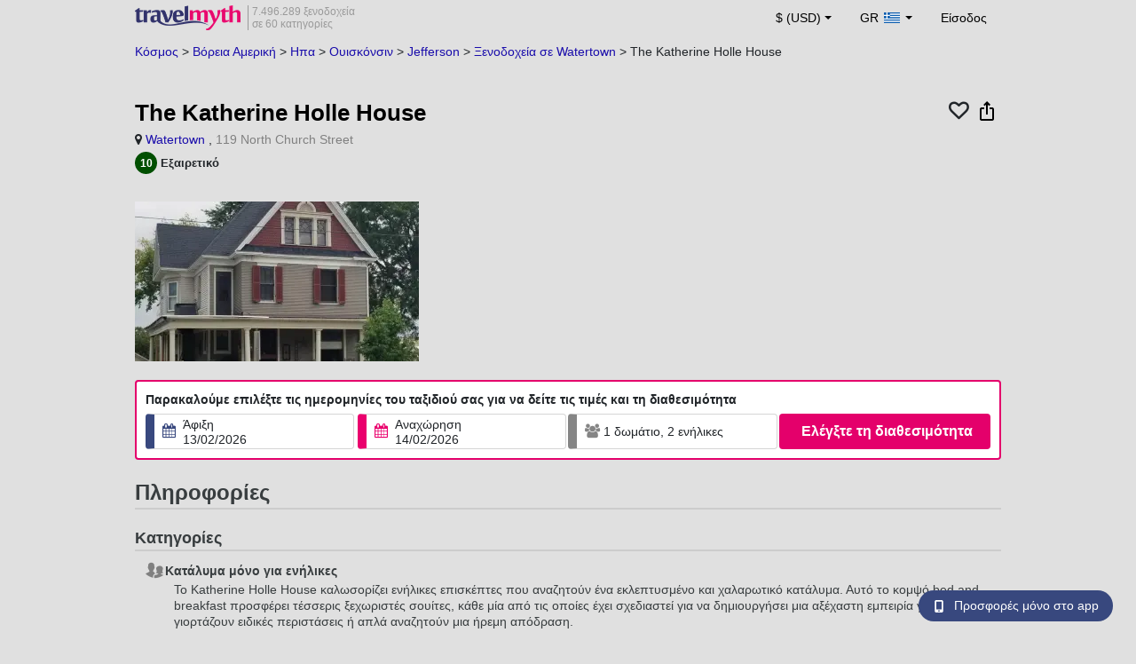

--- FILE ---
content_type: text/html; charset=UTF-8
request_url: https://www.travelmyth.gr/watertown-jefferson/%CE%BE%CE%B5%CE%BD%CE%BF%CE%B4%CE%BF%CF%87%CE%B5%CE%B9%CE%B1/the-katherine-holle-house_tmid2985981
body_size: 29836
content:
<!DOCTYPE html>
<html lang="el-GR">

<head>
    <title>The Katherine Holle House - Watertown, Ουισκόνσιν - travelmyth.gr</title>
    <meta charset="utf-8">
  <link rel="canonical" href="/watertown-jefferson/ξενοδοχεια/the-katherine-holle-house_tmid2985981" />
  <meta http-equiv="Content-Language" content="el-GR">
  <meta content="width=device-width, initial-scale=1.0" name="viewport" />
  <link rel="alternate" hreflang="en" href="/Watertown-Jefferson/Hotels/The-Katherine-Holle-House_tmid2985981" />
  <link rel="alternate" hreflang="en-gb" href="/Watertown-Jefferson/Hotels/The-Katherine-Holle-House_tmid2985981" />
  <link rel="alternate" hreflang="en-ie" href="/Watertown-Jefferson/Hotels/The-Katherine-Holle-House_tmid2985981" />
  <link rel="alternate" hreflang="el" href="/watertown-jefferson/ξενοδοχεια/the-katherine-holle-house_tmid2985981" />
  <link rel="alternate" hreflang="de" href="/watertown-jefferson/Hotels/the-katherine-holle-house_tmid2985981" />
  <link rel="alternate" hreflang="ja" href="/ウォータータウン-ジェファーソン/ホテル/The-Katherine-Holle-House_tmid2985981" />
  <link rel="alternate" hreflang="ru" href="/уотертаун-jefferson/отели/the-katherine-holle-house_tmid2985981" />
  <link rel="alternate" hreflang="fi" href="/Watertown-Jefferson/Hotellit/The-Katherine-Holle-House_tmid2985981" />
  <link rel="alternate" hreflang="fr" href="/watertown-jefferson/hotels/the-katherine-holle-house_tmid2985981" />
  <meta name="description" content="The Katherine Holle House - Watertown, Ουισκόνσιν - travelmyth.gr" />
  <meta name="keywords" content="The Katherine Holle House - Watertown, Ουισκόνσιν - travelmyth.gr" />
  <meta property="og:title" content="The Katherine Holle House - Watertown, Ουισκόνσιν - travelmyth.gr" />
  <meta property="og:type" content="website" />
  <meta property="og:url" content="/watertown-jefferson/ξενοδοχεια/the-katherine-holle-house_tmid2985981" />
  <meta property="og:image:width" content="534" />
  <meta property="og:image:height" content="280" />
  <meta property="og:image" content="https://photos.travelmyth.com/hotels/480/29/m1-2985981.jpg" />
  <meta property="og:site_name" content="Travelmyth" />
  <script src="/js/jquery-3.6.4.min.js"></script>
  <!-- <link rel="stylesheet" href="/css/bootstrap-3.3.1.min.css?v="> -->
  <link rel="stylesheet" href="/fonts/font-awesome-4.7.0/css/font-awesome.min.css">

  <link rel="stylesheet" href="/css/bootstrap-5.2.3/bootstrap.min.css" as="style">
  <script src="/js/popper.min.js"></script>
  <script src="/js/bootstrap-5.2.3/bootstrap.bundle.min.js"></script>
  <link rel="stylesheet" href="/css/hotel_app_new_details.css?v=9a1f08875663dd887c862537303aaa47">
  <link rel="stylesheet" href="/css/fonts.css?v=50f9a8ffd3b35dac38c5c9910d058559">
  <link href="/fonts/hotelfont/styles.css" rel="stylesheet" />
  <link rel="stylesheet" href="/css/hoteldetails.css?v=2954f30f1481d8e7e1335ea2a3c281c8">
  <link rel="stylesheet" media="print" onload="this.onload=null;this.removeAttribute('media');" href="/css/defer-all.css?v=2954f30f1481d8e7e1335ea2a3c281c8">
  <link rel="apple-touch-icon-precomposed" sizes="144x144" href="/assets/ico/apple-touch-icon-144-precomposed.png">
  <link rel="apple-touch-icon-precomposed" sizes="114x114" href="/assets/ico/apple-touch-icon-114-precomposed.png">
  <link rel="apple-touch-icon-precomposed" sizes="72x72" href="/assets/ico/apple-touch-icon-72-precomposed.png">
  <link rel="apple-touch-icon-precomposed" href="/assets/ico/apple-touch-icon-57-precomposed.png">
  <link rel="shortcut icon" media="all" type="image/x-icon" href="/assets/ico/favicon.ico" />
  <link rel="icon" media="all" type="image/vnd.microsoft.icon" href="/assets/ico/favicon.ico" />
    <script type="text/javascript">
    var loadedSimilarImages = false;
    var loadedExtraGalleryImages = false;
          var show_prices = 'false';
      </script>
    <style>
    /* @media (max-width: 1110px){
    #content_main{
      padding-right:12px!important;
      padding-left:12px!important;
    }
  } */
      </style>
  
<!-- Google Tag Manager -->
<script>
    window.dataLayer = window.dataLayer || [];

    function gtag() {
        dataLayer.push(arguments);
    }
            gtag('consent', 'default', {
            'ad_storage': 'denied',
            'ad_user_data': 'denied',
            'ad_personalization': 'denied',
            'analytics_storage': 'denied'
        });
    
        (function(w, d, s, l, i) {
            w[l] = w[l] || [];
            w[l].push({
                'gtm.start': new Date().getTime(),
                event: 'gtm.js'
            });
            var f = d.getElementsByTagName(s)[0],
                j = d.createElement(s),
                dl = l != 'dataLayer' ? '&l=' + l : '';
            j.async = true;
            j.src =
                'https://www.googletagmanager.com/gtm.js?id=' + i + dl;
            f.parentNode.insertBefore(j, f);
        })(window, document, 'script', 'dataLayer', 'GTM-K3TZCXV');
</script>

<!-- <script>

    $(document).ready(function() {
        // Code to run as soon as the DOM is ready
        openApp();
        // Additional code here
    });
    // openApp();
    function openApp() {
    // Attempt to open the app with a custom URL scheme
    window.location.href = 'travelmyth://';

    
    }

</script> -->
<!-- End Google Tag Manager --></head>

<body style='background-color:#E0E0E0;'>
    <nav class="navbar navbar-expand-md" >
  <div class="container-fluid" id="navbar_container" style='max-width:976px;'>
    <div id="burger_logo">
      <button class="btn navbar-toggler" type="button">
        <span class="openbtn">☰</span>
      </button>
              <a id="brand_desktop" class="brand show_desktop show_tablet" href="https://www.travelmyth.gr/" title="Travelmyth™">
          <img src="/images/travelmyth-logo.png" alt="Travelmyht logo" width="100" height="24">
          <div class="logo_text">7.496.289 ξενοδοχεία            <br>σε 60 κατηγορίες          </div>
        </a>
        <a id="brand_mobile" class="brand show_mobile" href="https://www.travelmyth.gr/" title="Travelmyth™">
          <img src="/images/travelmyth-logo.png" alt="Travelmyht logo" width="100" height="24">
        </a>
          </div>

    <ul class="navbar-nav main_navbar" id="expandnavbar">
              <li class="nav-item" id="currency_menu">
          <a class="nav-link dropdown-toggle" href="#" role="button" data-bs-toggle="modal" data-bs-target="#currencyModal" aria-expanded="false" id="nav_currencies">
            $ (USD)
          </a>
          <div class="modal fade" id="currencyModal" tabindex="-1" aria-labelledby="currencyModalLabel" aria-hidden="true">
            <div class="modal-dialog modal-dialog-centered modal-dialog-scrollable">
              <div class="modal-content">
                <div class="modal-header">
                  <span class="modal-title fs-5" id="currencyModalLabel">Επιλέξτε νόμισμα</span>
                  <button type="button" class="btn-close" data-bs-dismiss="modal" aria-label="Close"></button>
                </div>
                <div class="modal-body">
                  <div class="popular_currencies">ΔΗΜΟΦΙΛΗ</div><span data-currency_code="USD" type="button" class="btn process_url2 currency_symbol currency_content currency_selected">$ Δολάριο ΗΠΑ</span><span data-currency_code="EUR" type="button" class="btn process_url2 currency_symbol currency_content">€ Ευρώ</span><span data-currency_code="GBP" type="button" class="btn process_url2 currency_symbol currency_content">£ Στερλίνα</span><span data-currency_code="CNY" type="button" class="btn process_url2 currency_symbol currency_content">¥ Κινεζικό Γουάν</span><span data-currency_code="INR" type="button" class="btn process_url2 currency_symbol currency_content">₹ Ινδική Ρουπία</span><span data-currency_code="JPY" type="button" class="btn process_url2 currency_symbol currency_content">¥ Ιαπωνικό Γιεν</span><div class="popular_currencies">ΟΛΑ ΤΑ ΝΟΜΙΣΜΑΤΑ</div><span data-currency_code="AED" type="button" class="btn process_url2 currency_symbol currency_content">AED Ντιρχάμ Η.Α.Ε.</span><span data-currency_code="ALL" type="button" class="btn process_url2 currency_symbol currency_content">ALL Λεκ Αλβανίας</span><span data-currency_code="AMD" type="button" class="btn process_url2 currency_symbol currency_content">AMD Ντραμ Αρμενίας</span><span data-currency_code="AOA" type="button" class="btn process_url2 currency_symbol currency_content">AOA Κουάνζα Αγκόλας</span><span data-currency_code="ARS" type="button" class="btn process_url2 currency_symbol currency_content">ARS Πέσο Αργεντινής</span><span data-currency_code="AUD" type="button" class="btn process_url2 currency_symbol currency_content">AUD Δολάριο Αυστραλίας</span><span data-currency_code="AZN" type="button" class="btn process_url2 currency_symbol currency_content">AZN Azerbaijani New Manats</span><span data-currency_code="BAM" type="button" class="btn process_url2 currency_symbol currency_content">BAM Μετατρέψιμο Μάρκο Βοσνίας-Ερζεγοβίνης</span><span data-currency_code="BBD" type="button" class="btn process_url2 currency_symbol currency_content">BBD Δολάριο Μπαρμπάντος</span><span data-currency_code="BDT" type="button" class="btn process_url2 currency_symbol currency_content">BDT Τάκα Μπαγκλαντές</span><span data-currency_code="BGN" type="button" class="btn process_url2 currency_symbol currency_content">BGN Λεβ Βουλγαρίας</span><span data-currency_code="BHD" type="button" class="btn process_url2 currency_symbol currency_content">BHD Δηνάριο Μπαχρέιν</span><span data-currency_code="BND" type="button" class="btn process_url2 currency_symbol currency_content">BND Δολάριο Μπρουνέι</span><span data-currency_code="BOB" type="button" class="btn process_url2 currency_symbol currency_content">BOB Μπολιβιάνο Βολιβίας</span><span data-currency_code="BRL" type="button" class="btn process_url2 currency_symbol currency_content">BRL Ρεάλ Βραζιλίας</span><span data-currency_code="BTN" type="button" class="btn process_url2 currency_symbol currency_content">BTN Νγκούλτρουμ Μπουτάν</span><span data-currency_code="BWP" type="button" class="btn process_url2 currency_symbol currency_content">BWP Πούλα Μποτσουάνα</span><span data-currency_code="BYN" type="button" class="btn process_url2 currency_symbol currency_content">BYN Λευκορωσικό Ρούβλι</span><span data-currency_code="BZD" type="button" class="btn process_url2 currency_symbol currency_content">BZD Δολάριο Μπελίζ</span><span data-currency_code="CAD" type="button" class="btn process_url2 currency_symbol currency_content">CAD Δολάριο Καναδά</span><span data-currency_code="CDF" type="button" class="btn process_url2 currency_symbol currency_content">CDF Φράγκο Κονγκό</span><span data-currency_code="CLP" type="button" class="btn process_url2 currency_symbol currency_content">CLP Χιλιανό Πέσο</span><span data-currency_code="CHF" type="button" class="btn process_url2 currency_symbol currency_content">CHF Ελβετικό Φράγκο</span><span data-currency_code="CNY" type="button" class="btn process_url2 currency_symbol currency_content">CNY Κινεζικό Γουάν</span><span data-currency_code="COP" type="button" class="btn process_url2 currency_symbol currency_content">COP Κολομβιανό Πέσο</span><span data-currency_code="CRC" type="button" class="btn process_url2 currency_symbol currency_content">CRC Κολόν Κόστα Ρίκα</span><span data-currency_code="CUP" type="button" class="btn process_url2 currency_symbol currency_content">CUP Κουβανέζικο Πέσο</span><span data-currency_code="CVE" type="button" class="btn process_url2 currency_symbol currency_content">CVE Εσκούδο Πράσινου Ακρωτηρίου</span><span data-currency_code="CZK" type="button" class="btn process_url2 currency_symbol currency_content">CZK Κορόνα Τσεχίας</span><span data-currency_code="DJF" type="button" class="btn process_url2 currency_symbol currency_content">DJF Φράγκο Τζιμπουτί</span><span data-currency_code="DKK" type="button" class="btn process_url2 currency_symbol currency_content">DKK Δανέζικη Κρόνα</span><span data-currency_code="DOP" type="button" class="btn process_url2 currency_symbol currency_content">DOP Δομινικανό Πέσο</span><span data-currency_code="DZD" type="button" class="btn process_url2 currency_symbol currency_content">DZD Αλγερινό Δηνάριο</span><span data-currency_code="EGP" type="button" class="btn process_url2 currency_symbol currency_content">EGP Αιγυπτιακή Λίρα</span><span data-currency_code="ETB" type="button" class="btn process_url2 currency_symbol currency_content">ETB Μπιρ Αιθιοπίας</span><span data-currency_code="EUR" type="button" class="btn process_url2 currency_symbol currency_content">EUR Ευρώ</span><span data-currency_code="FJD" type="button" class="btn process_url2 currency_symbol currency_content">FJD Δολάριο Φίτζι</span><span data-currency_code="GBP" type="button" class="btn process_url2 currency_symbol currency_content">GBP Στερλίνα</span><span data-currency_code="GEL" type="button" class="btn process_url2 currency_symbol currency_content">GEL Λάρι Γεωργίας</span><span data-currency_code="GHS" type="button" class="btn process_url2 currency_symbol currency_content">GHS Γκανέζικο Σέντι</span><span data-currency_code="GIP" type="button" class="btn process_url2 currency_symbol currency_content">GIP Λίρα Γιβραλτάρ</span><span data-currency_code="GTQ" type="button" class="btn process_url2 currency_symbol currency_content">GTQ Κουετσάλ Γουατεμάλας</span><span data-currency_code="HKD" type="button" class="btn process_url2 currency_symbol currency_content">HKD Δολάριο Χονγκ Κονγκ</span><span data-currency_code="HNL" type="button" class="btn process_url2 currency_symbol currency_content">HNL Λεμπίρα Ονδούρας</span><span data-currency_code="HTG" type="button" class="btn process_url2 currency_symbol currency_content">HTG Γκουρντ Αϊτής</span><span data-currency_code="HUF" type="button" class="btn process_url2 currency_symbol currency_content">HUF Ουγγρικό Φιορίνι</span><span data-currency_code="IDR" type="button" class="btn process_url2 currency_symbol currency_content">IDR Ινδονησιακή Ρουπία</span><span data-currency_code="ILS" type="button" class="btn process_url2 currency_symbol currency_content">ILS Νέο Ισραηλινό Σεκέλ</span><span data-currency_code="INR" type="button" class="btn process_url2 currency_symbol currency_content">INR Ινδική Ρουπία</span><span data-currency_code="IQD" type="button" class="btn process_url2 currency_symbol currency_content">IQD Ιρακινό Δηνάριο</span><span data-currency_code="IRR" type="button" class="btn process_url2 currency_symbol currency_content">IRR Ιρανικό Ριάλ</span><span data-currency_code="ISK" type="button" class="btn process_url2 currency_symbol currency_content">ISK Ισλανδική Κρόνα</span><span data-currency_code="JMD" type="button" class="btn process_url2 currency_symbol currency_content">JMD Δολάριο Τζαμάικας</span><span data-currency_code="JOD" type="button" class="btn process_url2 currency_symbol currency_content">JOD Ιορδανικό Δηνάριο</span><span data-currency_code="JPY" type="button" class="btn process_url2 currency_symbol currency_content">JPY Ιαπωνικό Γιεν</span><span data-currency_code="KGS" type="button" class="btn process_url2 currency_symbol currency_content">KGS Σομ Κιργιζίας</span><span data-currency_code="KHR" type="button" class="btn process_url2 currency_symbol currency_content">KHR Ριέλ Καμπότζης</span><span data-currency_code="KRW" type="button" class="btn process_url2 currency_symbol currency_content">KRW Γουόν Νότιας Κορέας</span><span data-currency_code="KWD" type="button" class="btn process_url2 currency_symbol currency_content">KWD Δηνάριο Κουβέιτ</span><span data-currency_code="KZT" type="button" class="btn process_url2 currency_symbol currency_content">KZT Τένγκε Καζακστάν</span><span data-currency_code="LAK" type="button" class="btn process_url2 currency_symbol currency_content">LAK Λάος Κιπ</span><span data-currency_code="LBP" type="button" class="btn process_url2 currency_symbol currency_content">LBP Λιβανέζικη Λίρα</span><span data-currency_code="LKR" type="button" class="btn process_url2 currency_symbol currency_content">LKR Ρουπία Σρι Λάνκα</span><span data-currency_code="LYD" type="button" class="btn process_url2 currency_symbol currency_content">LYD Λιβυκό Δηνάριο</span><span data-currency_code="MAD" type="button" class="btn process_url2 currency_symbol currency_content">MAD Μαροκινό Ντιράμ</span><span data-currency_code="MDL" type="button" class="btn process_url2 currency_symbol currency_content">MDL Λέου Μολδαβίας</span><span data-currency_code="MGA" type="button" class="btn process_url2 currency_symbol currency_content">MGA Μαλαγάσι Αριάρι</span><span data-currency_code="MKD" type="button" class="btn process_url2 currency_symbol currency_content">MKD Δηνάριο Βόρειας Μακεδονίας</span><span data-currency_code="MMK" type="button" class="btn process_url2 currency_symbol currency_content">MMK Μιανμάρ Κιατ</span><span data-currency_code="MOP" type="button" class="btn process_url2 currency_symbol currency_content">MOP Πατάκα Μακάο</span><span data-currency_code="MUR" type="button" class="btn process_url2 currency_symbol currency_content">MUR Ρουπία Μαυρικίου</span><span data-currency_code="MVR" type="button" class="btn process_url2 currency_symbol currency_content">MVR Ρουφίγια Μαλδίβων</span><span data-currency_code="MXN" type="button" class="btn process_url2 currency_symbol currency_content">MXN Μεξικάνικο Πέσο</span><span data-currency_code="MYR" type="button" class="btn process_url2 currency_symbol currency_content">MYR Μαλαισιανό Ρίνγκιτ</span><span data-currency_code="MZN" type="button" class="btn process_url2 currency_symbol currency_content">MZN Μοζαμβικανό Μετικάλ</span><span data-currency_code="NAD" type="button" class="btn process_url2 currency_symbol currency_content">NAD Δολάριο Ναμίμπια</span><span data-currency_code="NGN" type="button" class="btn process_url2 currency_symbol currency_content">NGN Νάιρα Νιγηρίας</span><span data-currency_code="NIO" type="button" class="btn process_url2 currency_symbol currency_content">NIO Κόρδοβα Νικαράγουας</span><span data-currency_code="NOK" type="button" class="btn process_url2 currency_symbol currency_content">NOK Νορβηγική Κορόνα</span><span data-currency_code="NPR" type="button" class="btn process_url2 currency_symbol currency_content">NPR Ρουπία Νεπάλ</span><span data-currency_code="NZD" type="button" class="btn process_url2 currency_symbol currency_content">NZD Δολάριο Νέας Ζηλανδίας</span><span data-currency_code="OMR" type="button" class="btn process_url2 currency_symbol currency_content">OMR Ριάλ Ομάν</span><span data-currency_code="PAB" type="button" class="btn process_url2 currency_symbol currency_content">PAB Μπαλμπόα Παναμά</span><span data-currency_code="PEN" type="button" class="btn process_url2 currency_symbol currency_content">PEN Περουβιανό Σολ</span><span data-currency_code="PKR" type="button" class="btn process_url2 currency_symbol currency_content">PKR Ρουπία Πακιστάν</span><span data-currency_code="PLN" type="button" class="btn process_url2 currency_symbol currency_content">PLN Ζλότι Πολωνίας</span><span data-currency_code="PYG" type="button" class="btn process_url2 currency_symbol currency_content">PYG Γκουαρανί Παραγουάης</span><span data-currency_code="QAR" type="button" class="btn process_url2 currency_symbol currency_content">QAR Ριάλ Κατάρ</span><span data-currency_code="RON" type="button" class="btn process_url2 currency_symbol currency_content">RON Ρουμανικό Νέο Λέου</span><span data-currency_code="RSD" type="button" class="btn process_url2 currency_symbol currency_content">RSD Σερβικό Δηνάριο</span><span data-currency_code="RUB" type="button" class="btn process_url2 currency_symbol currency_content">RUB Ρούβλι Ρωσίας</span><span data-currency_code="RWF" type="button" class="btn process_url2 currency_symbol currency_content">RWF Φράγκο Ρουάντας</span><span data-currency_code="SAR" type="button" class="btn process_url2 currency_symbol currency_content">SAR Ριάλ Σαουδικής Αραβίας</span><span data-currency_code="SCR" type="button" class="btn process_url2 currency_symbol currency_content">SCR Ρουπία Σεϋχελλών</span><span data-currency_code="SEK" type="button" class="btn process_url2 currency_symbol currency_content">SEK Σουηδική Κορόνα</span><span data-currency_code="SGD" type="button" class="btn process_url2 currency_symbol currency_content">SGD Δολάριο Σιγκαπούρης</span><span data-currency_code="SVC" type="button" class="btn process_url2 currency_symbol currency_content">SVC Σαλβαδοριανό Κολόν</span><span data-currency_code="THB" type="button" class="btn process_url2 currency_symbol currency_content">THB Ταϊλανδέζικο Μπατ</span><span data-currency_code="TND" type="button" class="btn process_url2 currency_symbol currency_content">TND Τυνησιακό Δηνάριο</span><span data-currency_code="TRY" type="button" class="btn process_url2 currency_symbol currency_content">TRY Τουρκική Λίρα</span><span data-currency_code="TTD" type="button" class="btn process_url2 currency_symbol currency_content">TTD Δολάριο Τρινιντάντ και Τομπάγκο</span><span data-currency_code="TWD" type="button" class="btn process_url2 currency_symbol currency_content">TWD Νέο Δολάριο Ταϊβάν</span><span data-currency_code="TZS" type="button" class="btn process_url2 currency_symbol currency_content">TZS Τανζανικό Σελίνι</span><span data-currency_code="UAH" type="button" class="btn process_url2 currency_symbol currency_content">UAH Ουκρανική Γρίβνα</span><span data-currency_code="UGX" type="button" class="btn process_url2 currency_symbol currency_content">UGX Ουγκανδικό Σελίνι</span><span data-currency_code="USD" type="button" class="btn process_url2 currency_symbol currency_content currency_selected">USD Δολάριο ΗΠΑ</span><span data-currency_code="UZS" type="button" class="btn process_url2 currency_symbol currency_content">UZS Ουζμπεκιστανικό Σομ</span><span data-currency_code="VEF" type="button" class="btn process_url2 currency_symbol currency_content">VEF Βενεζουελάνικο Μπολίβαρ</span><span data-currency_code="VND" type="button" class="btn process_url2 currency_symbol currency_content">VND Βιετναμέζικο Ντονγκ</span><span data-currency_code="XAF" type="button" class="btn process_url2 currency_symbol currency_content">XAF Φράγκο CFA Κεντρικής Αφρικής</span><span data-currency_code="XOF" type="button" class="btn process_url2 currency_symbol currency_content">XOF Φράγκο CFA Δυτικής Αφρικής</span><span data-currency_code="XPF" type="button" class="btn process_url2 currency_symbol currency_content">XPF Φράγκο CFP</span><span data-currency_code="YER" type="button" class="btn process_url2 currency_symbol currency_content">YER Υεμενικό Ριάλ</span><span data-currency_code="ZAR" type="button" class="btn process_url2 currency_symbol currency_content">ZAR Νότιο Αφρικανικό Ραντ</span><span data-currency_code="ZMW" type="button" class="btn process_url2 currency_symbol currency_content">ZMW Ζαμπιανή Κουάτσα</span>                </div>
              </div>
            </div>
          </div>
        </li>
      <li class="nav-item dropdown" id="flags_menu">
    <a class="nav-link dropdown-toggle" href="#" data-bs-toggle="dropdown" id="navLogin"><span id="flag_text">GR&nbsp;</span><span id="current_flag"><svg xmlns='https://www.w3.org/2000/svg' class='flag_image' width='22' height='12' viewBox='0 0 27 18'><path fill='#0d5eaf' d='M0 0h27v18H0z'/><path fill='none' stroke-width='2' stroke='#fff' d='M5 0v11M0 5h10m0-2h17M10 7h17M0 11h27M0 15h27'/></svg></span></a>
    <ul class="dropdown-menu dropdown-menu-end"><li class="dropdown-item flag_content region_box_outer">
      <div class="flag_img">
        <svg xmlns='https://www.w3.org/2000/svg' class='flag_image' viewBox='0 0 60 30' width='22' height='12'><clipPath id='A'><path d='M0 0v30h60V0z'/></clipPath><clipPath id='B'><path d='M30 15h30v15zv15H0zH0V0zV0h30z'/></clipPath><g clip-path='url(#A)'><path d='M0 0v30h60V0z' fill='#012169'/><path d='M0 0l60 30m0-30L0 30' stroke='#fff' stroke-width='6'/><path d='M0 0l60 30m0-30L0 30' clip-path='url(#B)' stroke='#c8102e' stroke-width='4'/><path d='M30 0v30M0 15h60' stroke='#fff' stroke-width='10'/><path d='M30 0v30M0 15h60' stroke='#c8102e' stroke-width='6'/></g></svg>&nbsp;<a id="uk" href="https://www.travelmyth.co.uk/Watertown-Jefferson/Hotels/The-Katherine-Holle-House_tmid2985981" title="Watertown Jefferson Hotels The Katherine Holle House tmid2985981" class="nav_hover flag_name dropdown-item">English</a>
      </div>
      <div class="flag_short">
        UK
      </div>
    </li><li class="dropdown-item flag_content region_box_outer">
      <div class="flag_img">
        <svg xmlns='https://www.w3.org/2000/svg' class='flag_image' width='22' height='12' viewBox='0 0 7410 3900'><path fill='#b22234' d='M0 0h7410v3900H0z'/><path d='M0,450H7410m0,600H0m0,600H7410m0,600H0m0,600H7410m0,600H0' stroke='#fff' stroke-width='300'/><path fill='#3c3b6e' d='M0 0h2964v2100H0z'/></svg>&nbsp;<a id="us" href="https://www.travelmyth.com/Watertown-Jefferson/Hotels/The-Katherine-Holle-House_tmid2985981" title="Watertown Jefferson Hotels The Katherine Holle House tmid2985981" class="nav_hover flag_name dropdown-item">English</a>
      </div>
      <div class="flag_short">
        US
      </div>
    </li><li class="dropdown-item flag_content region_box_outer">
      <div class="flag_img">
        <svg xmlns='https://www.w3.org/2000/svg' class='flag_image' width='22' height='12'><path d='M0 0h22v11H0z' fill='rgb(8.627451%,60.784314%,38.431373%)'/><path d='M7.332 0H22v11H7.332zm0 0' fill='rgb(100%,100%,100%)'/><path d='M14.668 0H22v11h-7.332zm0 0' fill='rgb(100%,53.333333%,24.313725%)'/></svg>&nbsp;<a id="ie" href="https://www.travelmyth.ie/Watertown-Jefferson/Hotels/The-Katherine-Holle-House_tmid2985981" title="Watertown Jefferson Hotels The Katherine Holle House tmid2985981" class="nav_hover flag_name dropdown-item">English</a>
      </div>
      <div class="flag_short">
        IE
      </div>
    </li><li class="dropdown-item flag_content region_box_outer">
      <div class="flag_img">
        <svg width='22' height='12' xmlns='http://www.w3.org/2000/svg'><rect width='22' height='4' y='0' fill='#c60b1e'/><rect width='22' height='4' y='4' fill='#ffc400'/><rect width='22' height='4' y='8' fill='#c60b1e'/></svg>&nbsp;<a id="es" href="https://www.travelmyth.es/Watertown-Jefferson/Hoteles/The-Katherine-Holle-House_tmid2985981" title="Watertown Jefferson Hoteles The Katherine Holle House tmid2985981" class="nav_hover flag_name dropdown-item">Español</a>
      </div>
      <div class="flag_short">
        ES
      </div>
    </li><li class="dropdown-item flag_content region_box_outer">
      <div class="flag_img">
        <svg xmlns='https://www.w3.org/2000/svg' class='flag_image' width='21' height='12'><rect width='22' height='11' fill='#ED2939'/><rect width='14' height='11' fill='#fff'/><rect width='7' height='11' fill='#002395'/></svg>&nbsp;<a id="fr" href="https://www.travelmyth.fr/watertown-jefferson/hotels/the-katherine-holle-house_tmid2985981" title="watertown jefferson hotels the katherine holle house tmid2985981" class="nav_hover flag_name dropdown-item">Français</a>
      </div>
      <div class="flag_short">
        FR
      </div>
    </li><li class="dropdown-item flag_content region_box_outer">
      <div class="flag_img">
        <svg xmlns='https://www.w3.org/2000/svg' class='flag_image' width='22' height='12'><path d='M0 0h22v11H0z' fill='rgb(0%,0%,0%)'/><path d='M0 3.668h22V11H0zm0 0' fill='rgb(86.666667%,0%,0%)'/><path d='M0 7.332h22V11H0zm0 0' fill='rgb(100%,80.784314%,0%)'/></svg>&nbsp;<a id="de" href="https://www.travelmyth.de/watertown-jefferson/Hotels/the-katherine-holle-house_tmid2985981" title="watertown jefferson Hotels the katherine holle house tmid2985981" class="nav_hover flag_name dropdown-item">Deutsch</a>
      </div>
      <div class="flag_short">
        DE
      </div>
    </li><li class="dropdown-item flag_content region_box_outer">
      <div class="flag_img">
        <svg xmlns='https://www.w3.org/2000/svg' class='flag_image' width='21' height='12'><rect width='22' height='11' fill='#CE2B37'/><rect width='14' height='11' fill='#fff'/><rect width='7' height='11' fill='#009246'/></svg>&nbsp;<a id="it" href="https://www.travelmyth.it/Watertown-Jefferson/Hotel/The-Katherine-Holle-House_tmid2985981" title="Watertown Jefferson Hotel The Katherine Holle House tmid2985981" class="nav_hover flag_name dropdown-item">Italiano</a>
      </div>
      <div class="flag_short">
        IT
      </div>
    </li><li class="dropdown-item flag_content region_box_outer">
      <div class="flag_img">
        <svg xmlns='https://www.w3.org/2000/svg' class='flag_image' width='22' height='12'><path d='M0 0h22v11H0z' fill='rgb(100%,100%,100%)'/><path d='M15.398 5.5c0 1.824-1.969 3.301-4.398 3.301S6.602 7.324 6.602 5.5 8.57 2.199 11 2.199s4.398 1.477 4.398 3.301zm0 0' fill='rgb(73.72549%,0%,17.647059%)'/></svg>&nbsp;<a id="jp" href="https://www.travelmyth.jp/ウォータータウン-ジェファーソン/ホテル/The-Katherine-Holle-House_tmid2985981" title="ウォータータウン ジェファーソン ホテル The Katherine Holle House tmid2985981" class="nav_hover flag_name dropdown-item">日本語</a>
      </div>
      <div class="flag_short">
        JP
      </div>
    </li><li class="dropdown-item flag_content region_box_outer">
      <div class="flag_img">
        <svg xmlns='https://www.w3.org/2000/svg' class='flag_image' width='22' height='12'><rect width='22' height='11' fill='#fff'/><rect width='22' height='3' y='4' fill='#002F6C'/><rect width='3' height='11' x='5' fill='#002F6C'/></svg>&nbsp;<a id="fi" href="https://www.travelmyth.fi/Watertown-Jefferson/Hotellit/The-Katherine-Holle-House_tmid2985981" title="Watertown Jefferson Hotellit The Katherine Holle House tmid2985981" class="nav_hover flag_name dropdown-item">Suomi</a>
      </div>
      <div class="flag_short">
        FI
      </div>
    </li></ul>
  </li>        <li class="nav-item" id="login_menu"><span class="nav-link" id="signin" style="cursor: pointer;">Είσοδος</span></li>
          </ul>
  </div>
</nav>  <div id="content_main" itemscope itemtype="https://schema.org/Hotel">

    <div id="backbutton_breadcrumb">
            <div id="breadcrumb_div2" itemscope itemtype="https://schema.org/BreadcrumbList">
                  <span itemprop="itemListElement" itemscope itemtype="https://schema.org/ListItem"><a id="breadcrumb_0" href="https://www.travelmyth.gr/κοσμος/ξενοδοχεια" title="ξενοδοχεία" itemscope itemtype="https://schema.org/Thing" itemprop="item" itemid="https://www.travelmyth.gr/κοσμος/ξενοδοχεια"><span itemprop="name">Κόσμος</span></a> >             <meta itemprop="position" content="1">
          </span>
                  <span itemprop="itemListElement" itemscope itemtype="https://schema.org/ListItem"><a id="breadcrumb_1" href="https://www.travelmyth.gr/βορεια-αμερικη/ξενοδοχεια" title="ξενοδοχεία στη Βόρεια Αμερική" itemscope itemtype="https://schema.org/Thing" itemprop="item" itemid="https://www.travelmyth.gr/βορεια-αμερικη/ξενοδοχεια"><span itemprop="name">Βόρεια Αμερική</span></a> >             <meta itemprop="position" content="2">
          </span>
                  <span itemprop="itemListElement" itemscope itemtype="https://schema.org/ListItem"><a id="breadcrumb_2" href="https://www.travelmyth.gr/ηπα/ξενοδοχεια" title="ξενοδοχεία στις ΗΠΑ" itemscope itemtype="https://schema.org/Thing" itemprop="item" itemid="https://www.travelmyth.gr/ηπα/ξενοδοχεια"><span itemprop="name">Ηπα</span></a> >             <meta itemprop="position" content="3">
          </span>
                  <span itemprop="itemListElement" itemscope itemtype="https://schema.org/ListItem"><a id="breadcrumb_3" href="https://www.travelmyth.gr/ουισκονσιν/ξενοδοχεια" title="ξενοδοχεία στο Ουισκόνσιν" itemscope itemtype="https://schema.org/Thing" itemprop="item" itemid="https://www.travelmyth.gr/ουισκονσιν/ξενοδοχεια"><span itemprop="name">Ουισκόνσιν</span></a> >             <meta itemprop="position" content="4">
          </span>
                  <span itemprop="itemListElement" itemscope itemtype="https://schema.org/ListItem"><a id="breadcrumb_4" href="https://www.travelmyth.gr/jefferson-ουισκονσιν/ξενοδοχεια" title="ξενοδοχεία σε Jefferson" itemscope itemtype="https://schema.org/Thing" itemprop="item" itemid="https://www.travelmyth.gr/jefferson-ουισκονσιν/ξενοδοχεια"><span itemprop="name">Jefferson</span></a> >             <meta itemprop="position" content="5">
          </span>
        <span itemprop='itemListElement' itemscope itemtype='https://schema.org/ListItem'><a id='destination_link' href='https://www.travelmyth.gr/watertown-jefferson/ξενοδοχεια' title='ξενοδοχεία σε Watertown' itemscope itemtype='https://schema.org/Thing' itemprop='item' itemid='https://www.travelmyth.gr/watertown-jefferson/ξενοδοχεια'><span itemprop='name'>Ξενοδοχεία σε Watertown</span></a><meta itemprop='position' content='6'></span> > <span itemprop='itemListElement' itemscope itemtype='https://schema.org/ListItem'><span itemscope itemtype='https://schema.org/Thing' itemprop='item' itemid='the-katherine-holle-house_tmid2985981'><span itemprop='name'>The Katherine Holle House</span></span><meta itemprop='position' content='7'></span>      </div>
    </div>

    <div class="clear"></div>
        <div class="top_hoteldetails_lowest_price">
      <div id="top_hotel_details" class="placeholder-glow">
        <div class="hotel_name_icons">
          <div class="hotel_name_title">
            <h1 class="updated_fields" id="h1_text" itemprop="name">The Katherine Holle House</h1>
          </div>
          <div class="icons_field">
            <div class="heart_div">
              <span class='fa fa-heart-o heart_icon' data-hotel_id="2985981" data-saved="0"></span>
            </div>
            <div class="share_div">
                              <img src="/images/ios-share.svg" class='share_icon' data-hotel_id="2985981">
              
            </div>
          </div>
        </div>

                        <div class="updated_fields" id="location_details">
                    <span itemprop="starRating" itemscope="" itemtype="https://schema.org/Rating">
            <span itemprop="ratingValue" content="" id="starRating"></span>
          </span>
          <span class="fa fa-map-marker"></span>
          <a class='location_text' href="https://www.travelmyth.gr/watertown-jefferson/ξενοδοχεια">Watertown</a>
          <span itemprop="geo" itemscope="" itemtype="https://schema.org/GeoCoordinates" class="d-none">
            <span itemprop="latitude" content="43.19564200" id="latitude">43.19564200</span>,
            <span itemprop="longitude" content="-88.72805500" id="longitude">-88.72805500</span>
          </span>,
          <span class='address_text' itemprop='address' itemscope='' itemtype='https://schema.org/PostalAddress'>
            <span itemprop='streetAddress' id="address_text">119 North Church Street</span>
          </span>
          <a id="show_on_map" href="javascript:void(0);">(Προβολή στον χάρτη)</a>
        </div>

        <div class='hotel_details_rating_top'><div class='rating_top'>
    <div class='circle_rating_top' style='background-color:#004F00;'>10</div>
    <div class='rating_text_top'>Εξαιρετικό</div>
    </div>
  </div>      </div>
          </div>

    <div class="desktop_lnbr"><br></div>

    <div class="show_scrollable_div" style="position:relative;">
      <div style="overflow-x:auto;overflow-y:hidden;white-space:nowrap;width:100%;height:180px;" class="placeholder-glow" id="image_gallery">
        <img fetchpriority="high" src="https://photos.travelmyth.com/hotels/480/29/m1-2985981.jpg?crop=320,180&width=320" class="gallery-img" style="display:inline-block;width:320px;height:180px;object-fit:cover;margin-right:2px;" alt="The Katherine Holle House" />      </div>
              <div style="position:absolute;top:64px;left:10px;color: black;font-size:36px;font-weight:bold;cursor:pointer;transform:rotateY(180deg);background-color:rgba(255, 255, 255, 0.6);border-radius:30px;height:50px;width:48px;text-align:center;" id="gallery-arrow-left">&#10132;</div>
        <div style="position:absolute;top:64px;right:10px;color: black;font-size:36px;font-weight:bold;cursor:pointer;background-color:rgba(255, 255, 255, 0.6);border-radius:30px;height:50px;width:48px;text-align:center;" id="gallery-arrow-right">&#10132;</div>
          </div>

    <div class="desktop_lnbr"><br></div>

    <div id="box">
      <div class="dates_title">
        <span class="dates_title_text">Παρακαλούμε επιλέξτε τις ημερομηνίες του ταξιδιού σας για να δείτε τις τιμές και τη διαθεσιμότητα</span>
      </div>
      <div class="calendar_guest_button_div">
        <div class="calendar_guest_div" id="travel_dates_and_rooms_selection_div">
          <div class="calendar_dates">
            <div id="checkin_div">
              <div id="checkin_div_inner">
                <div class="checkin_calendar_icon">
                  <i class="fa fa-calendar"></i>
                </div>
                <div class="checkin_text_date" style="">
                  <span class="checkin_text">Άφιξη</span>
                  <div>
                    <input type="text" id="checkin_dates" name="checkin_dates" value="13/02/2026" placeholder="--/--/--" onfocus="blur()" />
                  </div>
                </div>
              </div>
            </div>
            <div id="checkout_div">
              <div id="checkout_div_inner">
                <div class="checkout_calendar_icon">
                  <i class="fa fa-calendar"></i>
                </div>
                <div class="checkout_text_date" style="">
                  <span class="checkout_text">Αναχώρηση</span>
                  <div>
                    <input type="text" id="checkout_dates" name="checkout_dates" value="14/02/2026" placeholder="--/--/--" onfocus="blur()" />
                  </div>
                </div>
              </div>
            </div>
          </div>
          <div id="guests_div">
            <div class="guests_div_inner">
              <div class="customer_icons">
                <i class="fa fa-users" aria-hidden="true"></i>
              </div>
              <span class="guests_text_mobile"><span class='guests_text_rooms'>1 δωμάτιο</span><span class='guests_text_number'>2 επισκέπτες</span></span>
              <span class="guests_text_desktop">1 δωμάτιο, 2 ενήλικες</span>
            </div>
            <div id="guests_desktop" style="position:absolute;display:none;background-color:#FFFFFF;top:44px;right:0px;border:1px solid #D0D1D5;line-height:2em;width:381px;z-index:20;">
            </div>
          </div>
        </div>
        <div class="check_availability" style="height:100%;">
          <button class="check_availability_button" type="button" id="check_availability">Ελέγξτε τη διαθεσιμότητα</button>
        </div>
      </div>
    </div>
            <div class="hotel_infos placeholder-glow">

      <style type="text/css">
  .room_types_row {
    position: relative;
    width: 100%;
    padding-left: 120px;
    min-height: 40px;
    padding-bottom: 60px;
    padding-top: 10px;
  }

  .room_types_description_column {
    width: 306px;
    float: left;
  }

  .mobile_room_types_description {
    display: none;
  }

  .room_types_price {
    width: 70px;
    display: inline-block;
    text-align: center;
  }

  .book-button {
    background-color: #E4006B;
    color: #FFFFFF;
    left: 0;
    line-height: 30px;
    margin: 0;
    position: relative;
    width: 80px;
    border: 1px solid rgba(0, 1, 1, 0.15);
    border-radius: 2px 2px 2px 2px;
    cursor: pointer;
    font-size: 18px;
    font-weight: bold;
    text-align: center;
    display: inline-block;
    height: 100%;
    overflow: hidden;
    vertical-align: middle;
  }

  .fadeout {
    background-image: linear-gradient(rgba(255, 255, 255, 0) 0%, rgba(255, 255, 255, 1) 100%);
    bottom: 0;
    height: 25px;
    position: absolute;
    width: 98%;
  }

  .flex-direction-nav a:before {
    font-size: 22px;
  }

  .flex-direction-nav a {
    top: 70%;
    margin: -20px 0px 0px;
  }

  .hotel_image_source {
    position: absolute;
    bottom: 0;
    right: 0;
    color: white;
    font-size: 12px;
    background: rgba(0, 0, 0, 0.5);
    padding: 0px;
    margin: 0px;
    font-family: "Proxima Nova Regular", "Helvetica Neue", "Calibri", "Droid Sans", "Helvetica", "Arial", sans-serif;
  }

  .hotel_image_source a,
  .hotel_image_source a:hover {
    color: white;
    text-decoration: none;
  }

  .slider_image {
    cursor: pointer;
    -webkit-touch-callout: none;
    -webkit-user-select: none;
    -khtml-user-select: none;
    -moz-user-select: none;
    -ms-user-select: none;
    user-select: none;
  }

  .slider_selected_image {
    border: 2px solid #E4006B;
    box-shadow: 0px 0px 5px rgba(255, 9, 121, 0.8);
    background-color: #FFF;
    outline: medium none;
  }

  .collection_answer {
    width: 100%;
    margin-bottom: 10px;
    display: inline-block;
  }

  .question {
    font-size: 14px;
    color: #828282;
  }

  .answer {
    font-size: 14px;
  }

  @media (max-width: 767px) {
    .room_types_description_column {
      display: none !important;
    }

    .mobile_room_types_description {
      width: 300px;
      white-space: nowrap;
      overflow: hidden;
      text-overflow: ellipsis;
      padding-top: 4px;
      padding-left: 10px;
      display: block !important;
    }

    .room_types_row {
      padding-bottom: 10px;
      padding-top: 10px;
    }
  }
</style>

                                    <div class='tabs_content_font tabs_info_field hotel_info_field'><span class="tabs_title_font hoteldetails_titles" style="margin-bottom:2px;margin-top:10px;font-weight:bold;color:#383D3F;display:block;">Πληροφορίες</span>
                                                                          </div>
                                    <div class='tabs_content_font' style="margin-top:0px;padding-left:10px;padding-right:10px;margin-bottom:10px;">
                                                                          </div>
                                                                      <span class="ajax_info_collection_name hoteldetails_titles_reviews">Κατηγορίες</span>
                                                                            <div class="colActionDiv" id="adult_only">
                                          <div class="hoteldetails_icon_title_field">
                                            <span class="icon-adult_only_collection icons info_collection_icon" style="color:#808080;"></span>
                                            <div class="hoteldetails_collection_title">Κατάλυμα μόνο για ενήλικες</div>
                                          </div>
                                          <div class="colDescDiv">
                                            <span class='tabs_content_font' style='color:#383D3F;width:100%;margin-bottom:10px;display:block;'>Το Katherine Holle House καλωσορίζει ενήλικες επισκέπτες που αναζητούν ένα εκλεπτυσμένο και χαλαρωτικό κατάλυμα. Αυτό το κομψό bed and breakfast προσφέρει τέσσερις ξεχωριστές σουίτες, κάθε μία από τις οποίες έχει σχεδιαστεί για να δημιουργήσει μια αξέχαστη εμπειρία για όσους γιορτάζουν ειδικές περιστάσεις ή απλά αναζητούν μια ήρεμη απόδραση.<br />
<br />
Η σουίτα Honeymoon Suite δημιουργεί το σκηνικό για ρομαντισμό και γιορτή, καθιστώντας την ιδανική για γάμους, επετείους ή γενέθλια. Η σουίτα Americana, στολισμένη με ζεστά χρώματα και άνετα παπλώματα, προσφέρει μια παρηγορητική ατμόσφαιρα που οι επισκέπτες σίγουρα θα εκτιμήσουν. Οι ταξιδιώτες που αναζητούν μια πινελιά γοητείας του παλιού κόσμου θα εκτιμήσουν τη Σουίτα Travel, ενώ η Σουίτα Study αποτελεί ένα γαλήνιο κατάλυμα για όσους αναζητούν ηρεμία. Το Katherine Holle House είναι ο ιδανικός προορισμός για ενήλικες που επιθυμούν να χαλαρώσουν σε ένα εκλεπτυσμένο και ήσυχο περιβάλλον.</span></div>
                                        </div>
                                        <div class="clear"></div>
                                        <hr style="margin:0px;" />
                                                                            <div class="colActionDiv" id="small">
                                          <div class="hoteldetails_icon_title_field">
                                            <span class="icon-small_collection icons info_collection_icon" style="color:#808080;"></span>
                                            <div class="hoteldetails_collection_title">Κατάλυμα με λίγα δωμάτια</div>
                                          </div>
                                          <div class="colDescDiv">
                                            <span class='tabs_content_font' style='color:#383D3F;width:100%;margin-bottom:10px;display:block;'>Αυτό το bed and breakfast προσφέρει μια μοναδική, οικεία εμπειρία με την εξατομικευμένη εξυπηρέτηση. Η λεπτομερής διακόσμηση και η ζεστή ατμόσφαιρα του σπιτιού δημιουργούν μια αξέχαστη και άνετη διαμονή.</span></div>
                                        </div>
                                        <div class="clear"></div>
                                        <hr style="margin:0px;" />
                                                                            <div class="colActionDiv" id="parking">
                                          <div class="hoteldetails_icon_title_field">
                                            <span class="icon-parking_collection icons info_collection_icon" style="color:#808080;"></span>
                                            <div class="hoteldetails_collection_title">Κατάλυμα με πάρκινγκ</div>
                                          </div>
                                          <div class="colDescDiv">
                                            </div>
                                        </div>
                                        <div class="clear"></div>
                                        <hr style="margin:0px;" />
                                                                            <div class="colActionDiv" id="gym">
                                          <div class="hoteldetails_icon_title_field">
                                            <span class="icon-gym_collection icons info_collection_icon" style="color:#808080;"></span>
                                            <div class="hoteldetails_collection_title">Κατάλυμα με γυμναστήριο</div>
                                          </div>
                                          <div class="colDescDiv">
                                            </div>
                                        </div>
                                        <div class="clear"></div>
                                        <hr style="margin:0px;" />
                                                                            <div class="colActionDiv" id="four_star">
                                          <div class="hoteldetails_icon_title_field">
                                            <span class="icon-four_star_collection icons info_collection_icon" style="color:#808080;"></span>
                                            <div class="hoteldetails_collection_title">Κατάλυμα 4 αστέρων</div>
                                          </div>
                                          <div class="colDescDiv">
                                            </div>
                                        </div>
                                        <div class="clear"></div>
                                        <hr style="margin:0px;" />
                                    
                                
                                                          <script type="text/javascript">
                              $(document).ready(function() {

                                $(document).on('click', '.activate_more_details2', function(e) {
                                  var hotel_id = $(this).attr("data-hid");
                                  var collection = $(this).attr("data-collection");
                                  $('[data-collection=' + collection + '].extraInfo').slideDown();
                                  $('.collection_accordion[data-hid=' + hotel_id + '][data-collection=' + collection + ']').show();
                                  $(this).hide();
                                });

                                if ($(window).width() < 740) {
                                  $('.middle_hotel_info_column').hide();
                                }
                                /*
                                                                setTimeout(function() {
                                                                  $('.short_text').each(function() {
                                                                    console.log($(this).get(0).scrollHeight);
                                                                    console.log($(this).get(0).clientHeight);
                                                                    console.log("--------------");
                                                                    if ($(this).get(0).scrollHeight == $(this).get(0).clientHeight) {
                                                                      $(this).next().filter('.expand_text').remove();
                                                                    }
                                                                  });
                                                                }, 2000);
                                */
                              });
                            </script>
                                </div>




          <span class="hoteldetails_titles">Δωμάτια</span>
      <div class="rooms rooms-distance">
        <div class="widget rooms">
                  </div>
      </div>
    
    <div class="clear"></div>
    <div id="additional_reviews_faq">
      
              <span class="hoteldetails_titles" id="guests_reviews">Κριτικές Επισκεπτών</span>
              <div class="hotel_details_rating" >
          <div class="circle_rating" style="background-color:#004F00;" >10</div>
                    <div class="rating_text">Εξαιρετικό</div>
        </div>
            <br>
      <div class="accordion" id="accordionFaq" itemscope="" itemtype="https://schema.org/FAQPage" style="padding:0px 4px 0px 4px;">
                  <div itemscope itemprop="mainEntity" itemtype="https://schema.org/Question" class="accordion-item">
            <h2 class="accordion-header" id="faq_heading_1">
              <button class="accordion-button collapsed" type="button" data-bs-toggle="collapse" data-bs-target="#faq_collapse_1" aria-expanded="false" aria-controls="faq_collapse_1" data-collection="pool" itemprop="name">Το The Katherine Holle House διαθέτει πισίνα;</button>
            </h2>
            <div id="faq_collapse_1" class="accordion-collapse collapse" aria-labelledby="faq_heading_1" data-bs-parent="#accordionFaq" itemscope="" itemprop="acceptedAnswer" itemtype="https://schema.org/Answer">
              <div class="accordion-body" itemprop="text">
                Όχι, το The Katherine Holle House δεν διαθέτει πισίνα.              </div>
            </div>
          </div>
                  <div itemscope itemprop="mainEntity" itemtype="https://schema.org/Question" class="accordion-item">
            <h2 class="accordion-header" id="faq_heading_2">
              <button class="accordion-button collapsed" type="button" data-bs-toggle="collapse" data-bs-target="#faq_collapse_2" aria-expanded="false" aria-controls="faq_collapse_2" data-collection="spa" itemprop="name">Υπάρχει σπα στο The Katherine Holle House;</button>
            </h2>
            <div id="faq_collapse_2" class="accordion-collapse collapse" aria-labelledby="faq_heading_2" data-bs-parent="#accordionFaq" itemscope="" itemprop="acceptedAnswer" itemtype="https://schema.org/Answer">
              <div class="accordion-body" itemprop="text">
                Όχι, το The Katherine Holle House δεν διαθέτει σπα.              </div>
            </div>
          </div>
                  <div itemscope itemprop="mainEntity" itemtype="https://schema.org/Question" class="accordion-item">
            <h2 class="accordion-header" id="faq_heading_3">
              <button class="accordion-button collapsed" type="button" data-bs-toggle="collapse" data-bs-target="#faq_collapse_3" aria-expanded="false" aria-controls="faq_collapse_3" data-collection="dog_friendly" itemprop="name">Το The Katherine Holle House δέχεται σκύλους;</button>
            </h2>
            <div id="faq_collapse_3" class="accordion-collapse collapse" aria-labelledby="faq_heading_3" data-bs-parent="#accordionFaq" itemscope="" itemprop="acceptedAnswer" itemtype="https://schema.org/Answer">
              <div class="accordion-body" itemprop="text">
                Όχι, το The Katherine Holle House δεν δέχεται σκύλους.              </div>
            </div>
          </div>
                  <div itemscope itemprop="mainEntity" itemtype="https://schema.org/Question" class="accordion-item">
            <h2 class="accordion-header" id="faq_heading_4">
              <button class="accordion-button collapsed" type="button" data-bs-toggle="collapse" data-bs-target="#faq_collapse_4" aria-expanded="false" aria-controls="faq_collapse_4" data-collection="parking" itemprop="name">Υπάρχει χώρος πάρκινγκ στο The Katherine Holle House;</button>
            </h2>
            <div id="faq_collapse_4" class="accordion-collapse collapse" aria-labelledby="faq_heading_4" data-bs-parent="#accordionFaq" itemscope="" itemprop="acceptedAnswer" itemtype="https://schema.org/Answer">
              <div class="accordion-body" itemprop="text">
                Ναι, υπάρχουν εγκαταστάσεις πάρκινγκ στο The Katherine Holle House.              </div>
            </div>
          </div>
                  <div itemscope itemprop="mainEntity" itemtype="https://schema.org/Question" class="accordion-item">
            <h2 class="accordion-header" id="faq_heading_5">
              <button class="accordion-button collapsed" type="button" data-bs-toggle="collapse" data-bs-target="#faq_collapse_5" aria-expanded="false" aria-controls="faq_collapse_5" data-collection="gym" itemprop="name">Το The Katherine Holle House διαθέτει γυμναστήριο;</button>
            </h2>
            <div id="faq_collapse_5" class="accordion-collapse collapse" aria-labelledby="faq_heading_5" data-bs-parent="#accordionFaq" itemscope="" itemprop="acceptedAnswer" itemtype="https://schema.org/Answer">
              <div class="accordion-body" itemprop="text">
                Ναι, το The Katherine Holle House διαθέτει γυμναστήριο.              </div>
            </div>
          </div>
              </div>
      <br>
      <span class="hoteldetails_titles">Τοποθεσία</span>
      <a href="javascript:void(0);" id="show_map_header" style="font-size:24px;">Προβολή Χάρτη</a>
      <div id="map" class="row"></div>
    </div>
      <style>
    .caption {
      padding: 10px 15px;
      border-radius: 0px 0px 5px 5px;
    }

    .similar_images {
      width: 100%;
      border-radius: 5px 5px 0px 0px;
    }

    .similar_hotels {
      cursor: pointer;
    }
  </style>
  <div class="similar_rooms">
    <span class="hoteldetails_titles">Περισσότερες Επιλογές</span>
    <div class="similar_hotels_div">
      <div class="similar_hotels_inner_div show_scrollable_div">
        <div class="similar_hotels_inner_div2">
                      <div class="similar_hotels card">
              <img src="https://photos.travelmyth.com/hotels/480/14/m1-149774.jpg?quality=85&?crop=480,300&?crop_gravity=center&width=480" style="width:100%;height:150px;object-fit:cover;cursor:pointer;" class="similar_images card-img-top" alt="Best Western Watertown" />
              <div class="caption card-body" style="background-color:white;">
                <div class="card-title" style="font-size:16px;font-weight:bold;"><a id="similar_hotel_link_0" href="/watertown-jefferson/ξενοδοχεια/best-western-watertown_tmid149774" title="Best Western Watertown" target="_blank" style="text-decoration:none;color:#333;">Best Western Watertown</a></div>
                <p class="card-text"><span class="fa fa-star star_ratings" style="color:#E68A2E;font-size:12px;cursor:auto;"></span><span class="fa fa-star star_ratings" style="color:#E68A2E;font-size:12px;cursor:auto;"></span><span class="fa fa-star star_ratings" style="color:#E68A2E;font-size:12px;cursor:auto;"></span></p>
              </div>
              <ul class="list-group list-group-flush">
                <li class="list-group-item">
                  <p class="card-text">Ξενοδοχείο  σε <strong> Watertown</strong></p>
                </li>
                                  <li class="list-group-item">
                    <p class="card-text hotel_details_rating_similar">
                      <span class="circle_rating_similar" style="background-color:#004F00;">8.8</span>
                      <span class="rating_text_similar">Εξαιρετικό</span>
                    </p>
                  </li>
                                    <li class="list-group-item">
                      <p class="card-text">Από <strong>$104</strong></p>
                    </li>
                                </ul>
            </div>
                      <div class="similar_hotels card">
              <img src="https://photos.travelmyth.com/hotels/480/59/m1-597306.jpg?quality=85&?crop=480,300&?crop_gravity=center&width=480" style="width:100%;height:150px;object-fit:cover;cursor:pointer;" class="similar_images card-img-top" alt="Super 8 by Wyndham Watertown WI" />
              <div class="caption card-body" style="background-color:white;">
                <div class="card-title" style="font-size:16px;font-weight:bold;"><a id="similar_hotel_link_1" href="/watertown-jefferson/ξενοδοχεια/super-8-by-wyndham-watertown-wi_tmid597306" title="Super 8 by Wyndham Watertown WI" target="_blank" style="text-decoration:none;color:#333;">Super 8 by Wyndham Watertown WI</a></div>
                <p class="card-text"><span class="fa fa-star star_ratings" style="color:#E68A2E;font-size:12px;cursor:auto;"></span><span class="fa fa-star star_ratings" style="color:#E68A2E;font-size:12px;cursor:auto;"></span></p>
              </div>
              <ul class="list-group list-group-flush">
                <li class="list-group-item">
                  <p class="card-text">Ξενοδοχείο  σε <strong> Watertown</strong></p>
                </li>
                                  <li class="list-group-item">
                    <p class="card-text hotel_details_rating_similar">
                      <span class="circle_rating_similar" style="background-color:grey;">5.9</span>
                      <span class="rating_text_similar">Rated</span>
                    </p>
                  </li>
                                    <li class="list-group-item">
                      <p class="card-text">Από <strong>$63</strong></p>
                    </li>
                                </ul>
            </div>
                      <div class="similar_hotels card">
              <img src="https://photos.travelmyth.com/hotels/480/27/m-2744966.jpg?quality=85&?crop=480,300&?crop_gravity=center&width=480" style="width:100%;height:150px;object-fit:cover;cursor:pointer;" class="similar_images card-img-top" alt="Jesse Stone House B &amp; B" />
              <div class="caption card-body" style="background-color:white;">
                <div class="card-title" style="font-size:16px;font-weight:bold;"><a id="similar_hotel_link_2" href="/watertown-jefferson/ξενοδοχεια/jesse-stone-house-b-b_tmid2744966" title="Jesse Stone House B & B" target="_blank" style="text-decoration:none;color:#333;">Jesse Stone House B & B</a></div>
                <p class="card-text"></p>
              </div>
              <ul class="list-group list-group-flush">
                <li class="list-group-item">
                  <p class="card-text">Bed & Breakfast  σε <strong> Watertown</strong></p>
                </li>
                                  <li class="list-group-item">
                    <p class="card-text hotel_details_rating_similar">
                      <span class="circle_rating_similar" style="background-color:#004F00;">9.4</span>
                      <span class="rating_text_similar">Εξαιρετικό</span>
                    </p>
                  </li>
                                    <li class="list-group-item" style="height:29px;">
                      <p class="card-text">
                      </p>
                    </li>
                              </ul>
            </div>
                      <div class="similar_hotels card">
              <img src="https://photos.travelmyth.com/hotels/480/11/m1-1113351.jpg?quality=85&?crop=480,300&?crop_gravity=center&width=480" style="width:100%;height:150px;object-fit:cover;cursor:pointer;" class="similar_images card-img-top" alt="Heritage Inn Hotel" />
              <div class="caption card-body" style="background-color:white;">
                <div class="card-title" style="font-size:16px;font-weight:bold;"><a id="similar_hotel_link_3" href="/watertown-jefferson/ξενοδοχεια/heritage-inn-hotel_tmid1113351" title="Heritage Inn Hotel" target="_blank" style="text-decoration:none;color:#333;">Heritage Inn Hotel</a></div>
                <p class="card-text"><span class="fa fa-star star_ratings" style="color:#E68A2E;font-size:12px;cursor:auto;"></span><span class="fa fa-star star_ratings" style="color:#E68A2E;font-size:12px;cursor:auto;"></span></p>
              </div>
              <ul class="list-group list-group-flush">
                <li class="list-group-item">
                  <p class="card-text">Ξενοδοχείο  σε <strong> Watertown</strong></p>
                </li>
                                  <li class="list-group-item">
                    <p class="card-text hotel_details_rating_similar">
                      <span class="circle_rating_similar" style="background-color:#71C671;">7.2</span>
                      <span class="rating_text_similar">Καλό</span>
                    </p>
                  </li>
                                    <li class="list-group-item">
                      <p class="card-text">Από <strong>$68</strong></p>
                    </li>
                                </ul>
            </div>
                  </div>
      </div>
    </div>
  </div>
  <br>
  </div>
  <!-- <div id="loader">
        <div class="spinner"></div>
    </div> -->

  <div>
    <hr style="display:block;height:1px;border:0;border-top:1px solid #CCC;margin: 1em 0 0 0;padding:0;" />
    <div id="infonumbers">
	<div class="container" style="padding-top: 5px;">
		<div class="infonumbers_container row">
							<div class="col-xs-6 col-md-3 col-sm-6 col-6 text-center">
					<div class="circle-border2">
						<span class="circle-icon2">
							7.496.289						</span>
					</div>
					<div class="px-0">
						<p class="text-muted" style="margin-top:0px;">Ξενοδοχεία</p>
					</div>
				</div>
							<div class="col-xs-6 col-md-3 col-sm-6 col-6 text-center">
					<div class="circle-border2">
						<span class="circle-icon2">
							60						</span>
					</div>
					<div class="px-0">
						<p class="text-muted" style="margin-top:0px;">Κατηγορίες</p>
					</div>
				</div>
							<div class="col-xs-6 col-md-3 col-sm-6 col-6 text-center">
					<div class="circle-border2">
						<span class="circle-icon2">
							49.804						</span>
					</div>
					<div class="px-0">
						<p class="text-muted" style="margin-top:0px;">Περιοχές</p>
					</div>
				</div>
							<div class="col-xs-6 col-md-3 col-sm-6 col-6 text-center">
					<div class="circle-border2">
						<span class="circle-icon2">
							208.995						</span>
					</div>
					<div class="px-0">
						<p class="text-muted" style="margin-top:0px;">Πόλεις</p>
					</div>
				</div>
								</div>
	</div>
			<hr>
		<div class="container the_real_footer_links">
			<div class='most_searched_footer'><div class='most_searched_footer_title'>Επιλεγμένες δημοφιλείς αναζητήσεις: </div><div class='row most_searched_footer_content' style='line-height:normal;'><div class='col-lg-4 col-md-6 col-sm-6' style='line-height:normal;padding:0px 15px;'><a href='https://www.travelmyth.gr/καρπενησι/ξενοδοχεια/5_αστερων' title='Ξενοδοχεία 5 αστέρων στο Καρπενήσι' style='line-height:normal;'>Ξενοδοχεία 5 αστέρων στο Καρπενήσι</a></div><div class='col-lg-4 col-md-6 col-sm-6' style='line-height:normal;padding:0px 15px;'><a href='https://www.travelmyth.gr/παργα/ξενοδοχεια/πολυτελη' title='Τα καλύτερα πολυτελή ξενοδοχεία στην Πάργα' style='line-height:normal;'>Τα καλύτερα πολυτελή ξενοδοχεία στην Πάργα</a></div><div class='col-lg-4 col-md-6 col-sm-6' style='line-height:normal;padding:0px 15px;'><a href='https://www.travelmyth.gr/σκιαθος/ξενοδοχεια/δωματια_ιδιωτικη_πισινα' title='Ξενοδοχεία με δωμάτια με ιδιωτική πισίνα στη Σκιάθο' style='line-height:normal;'>Ξενοδοχεία με δωμάτια με ιδιωτική πισίνα στη Σκιάθο</a></div><div class='col-lg-4 col-md-6 col-sm-6' style='line-height:normal;padding:0px 15px;'><a href='https://www.travelmyth.gr/χαλκιδικη/ξενοδοχεια/τενις' title='Ξενοδοχεία με γήπεδο τένις στη Χαλκιδική' style='line-height:normal;'>Ξενοδοχεία με γήπεδο τένις στη Χαλκιδική</a></div><div class='col-lg-4 col-md-6 col-sm-6' style='line-height:normal;padding:0px 15px;'><a href='https://www.travelmyth.gr/καστροσυκια/ξενοδοχεια' title='Ξενοδοχεία στην Καστροσυκιά' style='line-height:normal;'>Ξενοδοχεία στην Καστροσυκιά</a></div><div class='col-lg-4 col-md-6 col-sm-6' style='line-height:normal;padding:0px 15px;'><a href='/νεα-ποτιδαια/ξενοδοχεια/portes-beach-hotel_tmid4122' title='Portes Beach Hotel' style='line-height:normal;'>Portes Beach Hotel</a></div><div class='col-lg-4 col-md-6 col-sm-6' style='line-height:normal;padding:0px 15px;'><a href='/καρπενησι/ξενοδοχεια/the-view-village-villas-suites-spa_tmid1327064' title='The View Village - Villas Suites & Spa' style='line-height:normal;'>The View Village - Villas Suites & Spa</a></div><div class='col-lg-4 col-md-6 col-sm-6' style='line-height:normal;padding:0px 15px;'><a href='https://www.travelmyth.gr/καρδιτσα-καρδιτσα/ξενοδοχεια/φθηνα' title='Τα καλύτερα φθηνά ξενοδοχεία στην Καρδίτσα' style='line-height:normal;'>Τα καλύτερα φθηνά ξενοδοχεία στην Καρδίτσα</a></div></div></div>		</div>
	</div>

<div>
	</div>

	<button type="button" id="app_button" data-bs-container="body" data-bs-toggle="popover" data-bs-placement="top" data-bs-content="">
		<svg xmlns="http://www.w3.org/2000/svg" viewBox="0 0 384 512" fill="#FFFFFF" width="1em" height="1em">
			<path d="M16 64C16 28.7 44.7 0 80 0L304 0c35.3 0 64 28.7 64 64l0 384c0 35.3-28.7 64-64 64L80 512c-35.3 0-64-28.7-64-64L16 64zM224 448a32 32 0 1 0 -64 0 32 32 0 1 0 64 0zM304 64L80 64l0 320 224 0 0-320z"/>
		</svg>
		<span id="app_mobile_text">Προσφορές μόνο στο app</span>
	</button>



<div id="footer" style="padding-top: 30px;background-color:#38487E;text-align:center;">
	<div class="container" id="links_on_footer" style="padding:0px;">
		<div class="grid-container1">
			<div class="grid-item1 footer_laptop">
				<a class="home_link" href="https://www.travelmyth.gr/" target="_top"><img src='[data-uri]' data-src="https://cdn.travelmyth.com/images/travelmyth-logo-white.png" class="lazyload" style="width:150px;height:36px;" alt="Travelmyth"></a>
									<div class="grid-item5">
						<address style="font-size:14px;color:white;">
							Γυθείου 22, Χαλάνδρι<br>
							Αθήνα 152 31, Ελλάδα<br>
							<abbr title="Τηλέφωνο">
								(+30) 210 300 6050							</abbr>
						</address>
					</div>
							</div>
			<div class="grid-item3 social-left">
				<div class="footer_social footer_home">
    <span style="font-size: 16px;color:darkgrey;font-weight:700;">ΑΚΟΛΟΥΘΗΣΤΕ ΜΑΣ</span>
    <div style="margin-top:10px;">
        <a target="_blank" href="https://www.travelmyth.gr/about#social">
                            <svg class="icons_color" xmlns="https://www.w3.org/2000/svg" width="35" height="35" viewBox="0 0 24 24">
                    <path d="M14.829 6.302c-.738-.034-.96-.04-2.829-.04s-2.09.007-2.828.04c-1.899.087-2.783.986-2.87 2.87-.033.738-.041.959-.041 2.828s.008 2.09.041 2.829c.087 1.879.967 2.783 2.87 2.87.737.033.959.041 2.828.041 1.87 0 2.091-.007 2.829-.041 1.899-.086 2.782-.988 2.87-2.87.033-.738.04-.96.04-2.829s-.007-2.09-.04-2.828c-.088-1.883-.973-2.783-2.87-2.87zm-2.829 9.293c-1.985 0-3.595-1.609-3.595-3.595 0-1.985 1.61-3.594 3.595-3.594s3.595 1.609 3.595 3.594c0 1.985-1.61 3.595-3.595 3.595zm3.737-6.491c-.464 0-.84-.376-.84-.84 0-.464.376-.84.84-.84.464 0 .84.376.84.84 0 .463-.376.84-.84.84zm-1.404 2.896c0 1.289-1.045 2.333-2.333 2.333s-2.333-1.044-2.333-2.333c0-1.289 1.045-2.333 2.333-2.333s2.333 1.044 2.333 2.333zm-2.333-12c-6.627 0-12 5.373-12 12s5.373 12 12 12 12-5.373 12-12-5.373-12-12-12zm6.958 14.886c-.115 2.545-1.532 3.955-4.071 4.072-.747.034-.986.042-2.887.042s-2.139-.008-2.886-.042c-2.544-.117-3.955-1.529-4.072-4.072-.034-.746-.042-.985-.042-2.886 0-1.901.008-2.139.042-2.886.117-2.544 1.529-3.955 4.072-4.071.747-.035.985-.043 2.886-.043s2.14.008 2.887.043c2.545.117 3.957 1.532 4.071 4.071.034.747.042.985.042 2.886 0 1.901-.008 2.14-.042 2.886z" style="margin-right:5px;" />
                </svg>
                        <svg class="icons_color" xmlns="https://www.w3.org/2000/svg" width="35" height="35" viewBox="0 0 24 24">
                <path d="M12 0c-6.627 0-12 5.373-12 12s5.373 12 12 12 12-5.373 12-12-5.373-12-12-12zm3 8h-1.35c-.538 0-.65.221-.65.778v1.222h2l-.209 2h-1.791v7h-3v-7h-2v-2h2v-2.308c0-1.769.931-2.692 3.029-2.692h1.971v3z" />
            </svg>
                            <svg class="icons_color" xmlns="https://www.w3.org/2000/svg" width="35" height="35" viewBox="0 0 3333 3333" shape-rendering="geometricPrecision" text-rendering="geometricPrecision" image-rendering="optimizeQuality" fill-rule="evenodd" clip-rule="evenodd">
                    <path d="M1667 0c920 0 1667 746 1667 1667 0 920-746 1667-1667 1667C747 3334 0 2588 0 1667 0 747 746 0 1667 0zm361 744c31 262 177 418 430 434v294c-147 14-276-34-426-124v550c0 700-763 918-1069 417-197-322-76-889 556-911v311c-48 8-99 20-146 36-141 47-220 137-198 294 43 301 595 390 549-198V745h305z" style="margin-left:5px;" />
                </svg>
                    </a>
    </div>
</div>
<style>
    .icons_color {
        filter: invert(13%) sepia(100%) saturate(5227%) hue-rotate(324deg) brightness(87%) contrast(105%);
    }
</style>			</div>
			<div class="grid-item5 social-left">
				<div class="footer_social footer_home">
					<span style="font-size: 16px;color:darkgrey;font-weight:700;">Κατεβάστε το app</span>
					<div class="footer_app_buttons" style="margin-top:10px;">
						<div id="footer_button_ios">
															<img src="https://cdn.travelmyth.com/images/app_store/ios-el.png" alt="App store badge" style="width:120px;height:36px;" />
													</div>
						<div id="footer_button_android">
																<img src="https://cdn.travelmyth.com/images/google_play/android-el.png" alt="Play store badge" style="width:120px;height:36px;" />
														</div>
					</div>
				</div>
			</div>
			<div class="grid-item4">
				<ul class="grid-container2">
					<li class="grid-item2">
						<a class="footerlink about_link" target="_blank" href="https://www.travelmyth.gr/about">Σχετικά με Εμάς</a>
					</li>
											<li class="grid-item2">
							<a class="footerlink press_link" target="_blank" href="https://www.travelmyth.gr/about#press">Press</a>
						</li>
										<li class="grid-item2">
						<a class="footerlink hotel_categories_list_link" target="_blank" href="https://www.travelmyth.gr/hotel-categories-list">Κατηγορίες</a>
					</li>
					<li class="grid-item2">
						<a class="footerlink awards_link" target="_blank" href="https://www.travelmyth.gr/awards">Βραβεία ξενοδοχείων</a>
					</li>
											<li class="grid-item2">
							<a class="footerlink blogs_link" href="https://www.travelmyth.gr/blog" target="_top">Blog</a>						</li>
						<!-- <li class="grid-item2">
						<a class="footerlink" target="_blank" href="https:///nfts">NFTs</a>
					</li> -->
						<li class="grid-item2">
							<a class="footerlink faq_link" target="_blank" href="https://www.travelmyth.gr/faq">Συχνές Ερωτήσεις</a>
						</li>
										<li class="grid-item2">
						<a class="footerlink contact_link" target="_blank" href="https://www.travelmyth.gr/contact">Επικοινωνία</a>
					</li>
					<li class="grid-item2">
						<a class="footerlink chatgpt_plugin_link" target="_blank" href="https://www.travelmyth.gr/travelmyth-gpt">Travelmyth GPT</a>
					</li>
				</ul>
							</div>
		</div>
	</div>
	<br>

	<span style="font-size: 16px;color:darkgrey;font-weight:700;">As Featured On</span>
	<div class="container" id="featured_on_footer" style="background-color: #38487E;padding:0px;">
		<div class="row" style="margin:0px;">
							<div class="col-sm-6 col-md-3 col-xs-12 col-12" style="height:60px;overflow:hidden;">
					<div class="bg-the_new_york_times_logo" title="The New York Times"></div>
				</div>
				<div class="col-sm-6 col-md-3 col-xs-12 col-12" style="height:60px;overflow:hidden;">
					<div class="bg-skai_logo" title="ΣΚΑΙ"></div>
				</div>
				<div class="col-sm-6 col-md-3 col-xs-12 col-12" style="height:60px;overflow:hidden;">
					<div class="bg-ert1_logo" title="ΕΡΤ"></div>
				</div>
				<div class="col-sm-6 col-md-3 col-xs-12 col-12" style="height:60px;overflow:hidden;">
					<div class="bg-star_logo " title="STAR channel"></div>
				</div>
				<div class="col-sm-6 col-md-3 col-xs-12 col-12" style="height:60px;overflow:hidden;">
					<div class="bg-kathimerini_logo" title="Kathimerini"></div>
				</div>
				<div class="col-sm-6 col-md-3 col-xs-12 col-12" style="height:60px;overflow:hidden;">
					<div class="bg-proto_thema_logo" title="Πρώτο Θέμα"></div>
				</div>
				<div class="col-sm-6 col-md-3 col-xs-12 col-12" style="height:60px;overflow:hidden;">
					<div class="bg-lifo_logo" title="LiFo"></div>
				</div>
				<div class="col-sm-6 col-md-3 col-xs-12 col-12" style="height:60px;overflow:hidden;">
					<div class="bg-imerisia_logo" title="Ημερησία"></div>
				</div>
					</div>
	</div>
	<br>
		<p class="footer_p">ΑΡΙΘΜΟΣ ΑΔΕΙΑΣ ΛΕΙΤΟΥΡΓΙΑΣ ΕΟΤ (MH.T.E.): 0259Ε60000576001 - Γ.Ε.ΜΗ.: 121757201000</p>
			<p class="footer_p">Copyright © 2012–2026 Travelmyth™. All rights reserved.</p>
		<div class="terms">
		<a class="footerlink terms_link" target="_blank" href="https://www.travelmyth.gr/terms">Όροι & Προϋποθέσεις</a>
		<a class="footerlink privacy_link" target="_blank" href="https://www.travelmyth.gr/privacy">Πολιτική Απορρήτου</a>
		<a class="footerlink cookies_link" target="_blank" href="https://www.travelmyth.gr/cookies">Πολιτική Cookies</a>
		<a class="footerlink cookies_settings_link" href="javascript:void(0);" data-cc="show-preferencesModal">Ρυθμίσεις για τα cookies</a>
			</div>

	<br><br>

			<p style="background-color:white;margin-bottom:0px;">
			<a class="espa_link" href='/enisxysi-covid' target="_blank"><img src='[data-uri]' data-src="/images/espa.jpg" class="lazyload" alt="ΕΣΠΑ - Ευρωπαϊκό Ταμείο Περιφερειακής Ανάπτυξης - Ενίσχυση COVID" style="width:100%;max-width:573px;margin-top:10px;"></a>
		</p>
	</div>
<style>
	#infonumbers {
		background-color: #F0F8FF;
	}

	.circle-border2 {
		border-radius: 50%;
		background-color: #74ADEB;
		width: 125px;
		height: 125px;
		text-align: center;
		margin: 20px auto 10px;
		font-size: 24px;
		z-index: 1;
		font-family: "Roboto", sans-serif !important;
	}

	.circle-icon2 {
		line-height: 125px;
		color: white;
		font-family: "Roboto", sans-serif !important;
	}

	.social-left {
		padding-left: 10px;
	}

	.grid-item1 {
		grid-area: logo;
	}

	.grid-item3 {
		grid-area: socials;
	}

	.grid-item5 {
		grid-area: app;
	}

	.grid-item4 {
		grid-area: links;
	}

	.grid-container1 {
		display: grid;
		grid-template-areas:
			'logo logo links links'
			'socials socials links links'
			'socials socials links links'
			'app app links links'
			'app app links links';
	}

	.grid-container2 {
		display: grid;
		grid-auto-flow: column;
		grid-template-rows: auto auto auto auto;
		font-weight: 600;
		list-style-type: none;
		padding-left: 0px;
	}

	.grid-item2 {
		text-align: left;
		padding: 4px;
	}

	.footer_home {
		margin-top: 10px;
		text-align: left;
	}

	.footer_logo {
		width: 150px;
		margin-bottom: 10px;
	}

	.footer_p {
		color: darkgrey;
		font-size: 12px;
	}

	.footerlink {
		color: white;
		font-size: 14px;
	}

	.footerlink:hover {
		color: #74ADEB;
	}

	.footer_laptop {
		text-align: left;
		padding-left: 10px;
	}

	.terms a {
		display: inline-block;
		text-align: center;
		padding: 10px;
		font-weight: normal;
	}

	@media (max-width: 767px) {
		.footer_laptop {
			text-align: left;
			margin-bottom: 10px;
		}

		.grid-container1 {
			display: grid;
			grid-template-areas:
				'logo logo'
				'links links'
				'socials socials'
				'app app';
			padding-left: 20px;
		}

		.grid-container2 {
			display: grid;
			grid-auto-flow: row;
			padding-left: 10px;
		}

		.social-left {
			display: block;
			padding-left: 10px;
		}

		.terms a {
			display: block;
			text-align: left;
			padding-left: 30px;
		}

		.footer_p {
			text-align: left;
			padding-left: 30px;
		}
	}

	#links_on_footer,
	#featured_on_footer {
		margin-left: auto !important;
		margin-right: auto !important;
	}

	.footer_app_buttons {
		display: flex;
		column-gap: 5px
	}

	#footer_button_ios,
	#footer_button_android {
		cursor: pointer;
	}
</style>

<script>

	function getAdditionalDataFooter() {
      return {
        screen_width: window.screen.width,
        screen_height: window.screen.height,
        window_width: window.innerWidth,
        window_height: window.innerHeight,
        device_pixel_ratio: window.devicePixelRatio,
        language: navigator.language || navigator.userLanguage,
        timezone: Intl.DateTimeFormat().resolvedOptions().timeZone,
        navigator_platform: navigator.platform,
        navigator_vendor: navigator.vendor || '',
        performance_navigation_type: (performance.getEntriesByType("navigation")[0] || {}).type || 'navigate',
        is_touch_device: 'ontouchstart' in window || navigator.maxTouchPoints > 0,
        has_local_storage: typeof(Storage) !== "undefined",
        has_session_storage: typeof(sessionStorage) !== "undefined"
      };
    }

	function generalRecordDataFooter() {
		generalRecordDataFooter = {
			platform: platform,
			page_type: record_page_type,
			lang: lang,
			user_id: user_id,
			session_id: sid,
			code: getCookie('code'),
			ip: ip,
			aId: aId,
			aLabel: aLabel,
			agent: encodeURIComponent(navigator.userAgent),
		}

		return generalRecordDataFooter;
	}

    function postActionFooter(record_data) {
      const dataToSend = { 
        ...record_data, 
        ...getAdditionalDataFooter() 
      };
    
      $.ajax({
        url: '/brain/recordAction.php', 
        type: 'POST',
        contentType: 'application/json',
        data: JSON.stringify(dataToSend),
        success: function(response) {
          // console.log(response);
        },
        error: function(xhr, status, error) {
          console.error('AJAX Error:', status, error);
        }
      });
    }



	var popover_shown = 1;

	$(document).ready(function() {

		
		
			var qr_popover_is_closed = "closed";
			var isManuallyOpened = false;
			var isManuallyClosed = false;

			const popoverTriggerList = document.querySelectorAll('[data-bs-toggle="popover"]');
			const popoverList = [...popoverTriggerList].map(popoverTriggerEl => new bootstrap.Popover(popoverTriggerEl))
			popover_content = '<div id="app_popover"><span id="close_app_popover" style="font-weight:bold;">X</span><span id="app_popover_title">Κατεβάστε το app</span><span 	id="app_popover_subtitle">Ανοίξτε το app για να βρείτε χαμηλότερες τιμές</span><img id="app_qr_image" src="https://www.travelmyth.gr/qr_code_generator.php?pos=qr_code&session_id=70f804f08ce9eb3261eb7f2548117d99&aId=&aLabel=" alt="QR Code"></div>';


			var options = {
				html: true,
				content: popover_content,
				trigger: 'manual'
			}
			var PopupQRCodeButton = $('#app_button');
			popover = new bootstrap.Popover(PopupQRCodeButton, options);

			function PopOverQrCode() {
				let document_height_for_qr = $(document).height();
				let scrollTop = $(window).scrollTop();

				if (popover_shown) {

					if (!isManuallyOpened && !isManuallyClosed) {
						if (scrollTop >= document_height_for_qr * 0.30 && scrollTop <= document_height_for_qr * 0.55 && qr_popover_is_closed === "closed") {
							popover.show();
							qr_popover_is_closed = "open";
						} else if ((scrollTop > document_height_for_qr * 0.55 || scrollTop < document_height_for_qr * 0.30) && qr_popover_is_closed === "open") {
							popover.hide();
							qr_popover_is_closed = "closed";
						}
					}

				} else {
					popover.hide();
				}
			}

			$(document).on('click touchend', '#close_app_popover', function(e) {
				popover.hide();
				qr_popover_is_closed = "closed";
				isManuallyOpened = false;
				isManuallyClosed = true;
			});

			PopupQRCodeButton.on('shown.bs.popover', function(e) {
				if (isManuallyOpened) {

					generalRecordDataFooter = generalRecordDataFooter();

					const recordData = {
						...generalRecordDataFooter,
						action: "qr_code_button",
					};

					qr_popover_is_closed = "open"
					postActionFooter(recordData);
				}
			});

			PopupQRCodeButton.on('click', function() {
				if (qr_popover_is_closed == "closed") {
					qr_popover_is_closed = "open";
					isManuallyOpened = true;
				} else {
					qr_popover_is_closed = "closed";
					popover.hide();
					isManuallyOpened = false;
					isManuallyClosed = true;
				}
			});

			function checkWindowSize() {
				if ($(window).width() < 1024) {
					popover_shown = 0;
					popover.hide();
					qr_popover_is_closed = "closed";
				} else {
					popover_shown = 1;
					PopOverQrCode();
				}
			}

			$(window).resize(function() {
				popover.hide();
				checkWindowSize();
			});

			$(window).scroll(function() {
				PopOverQrCode();
			});

			checkWindowSize();
		
		function getCookie(name) {
			var value = "; " + document.cookie;
			var parts = value.split("; " + name + "=");
			if (parts.length == 2) return parts.pop().split(";").shift();
		}

		$(document).on('click', '#footer_button_ios', function() {
			window.open('https://www.travelmyth.gr/download_mobile_app?pos=footer_button_ios&session_id=70f804f08ce9eb3261eb7f2548117d99&aId=&aLabel=', '_blank');
		});
		$(document).on('click', '#footer_button_android', function() {
			window.open('https://www.travelmyth.gr/download_mobile_app?pos=footer_button_android&session_id=70f804f08ce9eb3261eb7f2548117d99&aId=&aLabel=', '_blank');
		});

		$(document).on('click', '#flags_menu .dropdown-toggle.show', function() {

			generalRecordDataFooter = generalRecordDataFooter();
					
			const recordData = {
				...generalRecordDataFooter,
				action: "flags_menu_clicked",
			};

			postActionFooter(recordData);
		});

		$(document).on('click', '#login_menu .dropdown-toggle.show', function() {

			generalRecordDataFooter = generalRecordDataFooter();

			const recordData = {
				...generalRecordDataFooter,
				action: "login_menu_clicked",
			};

			postActionFooter(recordData);
		});

		$(document).on('click', '#burger_logo', function() {

			generalRecordDataFooter = generalRecordDataFooter();

			const recordData = {
				...generalRecordDataFooter,
				action: "burger_menu_clicked",
			};

			postActionFooter(recordData);
		});

		$(document).on('click', '#mySidepanel .closebtn', function() {
			if ($('.smartbanner--ios').is(':visible') || $('.smartbanner--android').is(':visible') ) {
				$('.sidepanel').css('top', '80px !important');
			}else{
				$('.sidepanel').css('top', '0px !important');
			}
			const recordData = {
				platform: platform,
				action: "burger_menu_closed", 
				page_type: record_page_type,
				lang: lang,
				user_id: user_id,
				session_id: sid,
				code: getCookie('code'),
				ip: ip,
				agent: encodeURIComponent(navigator.userAgent),
			};

			postActionFooter(recordData);
		});

		$(document).on('click', '#burger_logo .openbtn', function() {
			if ($('#smartbanner').is(':visible')) {
				setTimeout(function() {
					$('.sidepanel').css('top', '80px');
				}, 100);
			}else{
				setTimeout(function() {
					$('.sidepanel').css('top', '0px');
				}, 100);
			}
			const recordData = {
				platform: platform,
				action: "burger_menu_opened", 
				page_type: record_page_type,
				lang: lang,
				user_id: user_id,
				session_id: sid,
				code: getCookie('code'),
				ip: ip,
				agent: encodeURIComponent(navigator.userAgent),
			};

			postActionFooter(recordData);
		});

			});
</script>  </div>

  <div id="guests_overlay_mobile" class="sidenav">
    <a href="javascript:void(0);" class="closebtn" onclick="closeNav('guests_overlay_mobile');">&times;</a>
    <div id="guests_desktop_mobile">
    </div>
  </div>

  <div id="checkin_checkout_mobile" class="sidenav">
    <a href="javascript:void(0);" class="closebtn" onclick="closeNav('checkin_checkout_mobile');">&times;</a>
    <div style="text-align:center;font-weight:bold;font-size:20px;width:100%;">
      <p style="display:none;" id="add_travel_dates_mobile">Επιλέξτε τις ημερομηνίες του ταξιδιού σας για να δείτε τιμές, τύπους δωματίων και διαθεσιμότητα:</p>
      <div style="margin-bottom:20px;">
        <span id="checkin_title_mobile" style="font-size:1.2em;">Άφιξη</span>
        <span id="checkout_title_mobile" style="font-size:1.2em;display:none;">Αναχώρηση</span>
      </div>
    </div>
    <div id="checkin_div_mobile">
      <input type="text" id="checkin_dates_mobile" name="checkin_dates_mobile" value="13/02/2026" placeholder="--/--/--" style="display:none;" onfocus="blur();" />
    </div>
    <div id="checkout_div_mobile">
      <input type="text" id="checkout_dates_mobile" name="checkout_dates_mobile" value="14/02/2026" placeholder="--/--/--" style="width:80px;display:none;" onfocus="blur();" />
    </div>
  </div>

        <div class="modal fade" id="traveldatesModal" tabindex="-1" role="dialog" aria-labelledby="travelDates" aria-hidden="true">
        <div class="modal-dialog" style="top:130px;">
          <div class="modal-content">
            <div class="modal-header modal_header">
                              <a href="https://www.travelmyth.gr/watertown-jefferson/ξενοδοχεια/the-katherine-holle-house_tmid2985981?sm=true" target="_blank" onClick='HotelModalClick(2985981);' class="btn-close close" style="opacity:1;font-size:18px;"></a>
                            <div class="modal_title">
                <span class="modal-title" id="travelDates">Παρακαλούμε επιλέξτε τις ημερομηνίες του ταξιδιού σας για να δείτε τις τιμές και τη διαθεσιμότητα</span>
              </div>
            </div>
            <div class="modal-body">
              <div id="modal_box">
                <div id="travel_dates_and_rooms_selection_div_modal">
                  <div class="checkin_checkout_div">
                    <div id="checkin_div_modal">
                      <div id="checkin_div_inner_modal">
                        <div class="checkin_calendar_modal_icon"><i class="fa fa-calendar"></i></div>
                        <div class="checkin_text_date" style="">
                          <span class="checkin_text">Άφιξη</span>
                          <div>
                            <input type="text" id="checkin_dates_modal" name="checkin_dates_modal" value="13/02/2026" placeholder="--/--/--" onfocus="blur()" />
                          </div>
                        </div>
                      </div>
                    </div>
                    <div id="checkout_div_modal">
                      <div id="checkout_div_inner_modal">
                        <div class="checkout_calendar_modal_icon"><i class="fa fa-calendar"></i></div>
                        <div class="checkin_text_date" style="">
                          <span class="checkin_text">Αναχώρηση</span>
                          <div>
                            <input type="text" id="checkout_dates_modal" name="checkout_dates_modal" value="14/02/2026" placeholder="--/--/--" onfocus="blur()" />
                          </div>
                        </div>
                      </div>
                    </div>
                  </div>
                  <div class="check_availability_modal_desktop">
                    <button class="check_availability_button_modal" type="button" id="select_dates_from_modal">Δείτε διαθεσιμότητα και τιμές</button>
                  </div>
                </div>
              </div>
            </div>
          </div>
        </div>
      </div>
  
  <div id="close_modal_link" style="font-size:20px;color:#000;position:fixed;left:89.1%;top:3.9%;z-index:100000;background-color:#FFF;display:none;">
    <img src="/images/close_window_btn.png" style="border:none;width:32px;height:32px;" />
  </div>

  <div class="modal fade" id="timeoutModal" data-backdrop="static" data-keyboard="false" tabindex="-1" role="dialog" aria-labelledby="timeoutModal" aria-hidden="true">
    <div class="modal-dialog" style="top:130px;z-index:10000;">
      <div class="modal-content">
        <div class="modal-header">
          <span class="modal-title" id="timeoutModal">Είστε ακόμα εδώ;</span>
        </div>
        <div class="modal-body" style="padding: 10px 20px;text-align:center;"><br>
          <p style="font-size:1.2em;">Έχετε αφήσει τη σελίδα ανοικτή για 30 λεπτά οπότε οι τιμές και η διαθεσιμότητα είναι πιθανό να έχουν αλλάξει. Πατήστε το κουμπί ανανέωσης τιμών για να ενημερωθούν τα αποτελέσματα.</p><br>
          <button id="refresh_prices_btn" class="change_dates_button">Ανανέωση Tιμών</button>
        </div>
      </div>
    </div>
  </div>

  <div class="modal fade" id="bookingphotosModal" tabindex="-1" aria-labelledby="bookingphotosModal" aria-hidden="true">
    <div class="booking_modal_close">
      <button type="button" class="fa fa-times close" data-bs-dismiss="modal" aria-label="Close"></button>
    </div>
    <div class="modal-dialog modal-dialog-centered modal-lg">
      <div class="modal-content booking_modal_content">
        <div class="modal-body booking_modal_body">
          <img class="photo_content" src="">
        </div>
      </div>
    </div>
    <div class="booking_photo_prev fa fa-angle-left"></div>
    <div class="booking_photo_next fa fa-angle-right"></div>
  </div>

  <div class="modal fade" id="saveHotelmodal" tabindex="-1" role="dialog" aria-labelledby="Favorites" aria-hidden="true">
    <div class="modal-dialog" style="top:130px;">
      <div class="modal-content">
        <div class="modal-header modal_header">
          <button type="button" class="btn-close close" data-bs-dismiss="modal" aria-label="Close"></button>
          <div class="modal_title">
            <span class="modal-title" id="save_hotels_title">Αποθήκευση σε λίστα(-ες)</span>
          </div>
        </div>
        <div class="modal-body">
          <div id="modal_box">
            <div id="saved_lists">
            </div>
          </div>
        </div>
      </div>
    </div>
  </div>

  <div class="modal fade" id="shareHotelmodal" tabindex="-1" role="dialog" aria-labelledby="Favorites" aria-hidden="true">
    <div class="modal-dialog" style="top:130px;">
      <div class="modal-content">
        <div class="modal-header modal_header">
          <button type="button" class="btn-close close" data-bs-dismiss="modal" aria-label="Close"></button>
          <div class="modal_title">
            <span class="modal-title" id="share_hotels_title">Κοινοποίηση συνδέσμου</span>
          </div>
        </div>
        <div class="modal-body">
          <div id="modal_box">
            <div id="share_link">
              <input type="text" id="share_link_input" readonly>
              <span id="copy_button" class="fa fa-clone"></span>
            </div>
            <div id="copied_text">Αντιγράφηκε!</div>
          </div>
        </div>
      </div>
    </div>
  </div>

  <div id="occupancies" data-adults="2" data-children1="" data-children2="" data-children3=""></div>

  <script type="text/javascript">
    $(document).ready(function() {

      
      $(".footer_social a").each(function() {
        var href = $(this).attr('href');
        if (href) {
          if (href.includes('?')) {
            href = href.split('?')[0];
          }
          if(urlParams != ''){
            href += '?' + urlParams;
          }
          $(this).attr('href', href);
        }
      })
    
      $('.the_real_footer_links a').each(function() {
        var href = $(this).attr('href');
        if (href) {
          if (href.includes('?')) {
            // Remove everything after ? and add new params 
            href = href.split('?')[0];
          }
          if(urlParams != ''){
            href += '?' + urlParams;
          }
          $(this).attr('href', href);
        }
      });

      $(document).on('click', '#show_on_map, #show_map_header', function(e) {
        $("html, body").animate({
          scrollTop: ($('#map').offset().top - 60)
        }, 800);
        if ($("#frm_map").length == 0) {
          latitude_text = $('#latitude').text();
          longitude_text = $('#longitude').text();
          $('#map').html('<iframe id="frm_map" src="https://www.travelmyth.gr/show_on_map.php?lat=' + latitude_text + '&lon=' + longitude_text + '" style="width:100%;height:300px;margin-top:10px;border:none;overflow:hidden;"></iframe>');
        }

        if (e.target.id == "show_map_header") {
          from_position = "show_map_bottom_button";
        } else if (e.target.id == "show_on_map") {
          from_position = "show_map_top_button";
        }

        generalRecordData = getGeneralRecordData();

        const recordData = {
          ...generalRecordData,
          action: "show_map_clicked",
          from_position: from_position,
        };

        postAction(recordData);

      });
      /*
            setTimeout(function() {
              $('.short_text').each(function() {
                if ($(this).get(0).scrollHeight == $(this).get(0).clientHeight) {
                  $(this).next().filter('.expand_text').remove();
                }
              });
            }, 2000);*/
    });
  </script>

  <div id="mySidepanel" class="sidepanel">
  <span class="closebtn">×</span>
  <a class="home_link" href="https://www.travelmyth.gr/" target="_top" class="nav nav-pils active">Αρχική Σελίδα</a>
  <a class="about_link" target="_blank" href="https://www.travelmyth.gr/about" class="about">Σχετικά με Εμάς</a>
      <a class="aboutpress_link" target="_blank" href="https://www.travelmyth.gr/about#press" class="aboutpress">Press</a>
    <a class="hotel_categories_list_link" href="https://www.travelmyth.gr/hotel-categories-list" target="_top" class="categories-list">Κατηγορίες</a>
      <a class="blogs_link" href="https://www.travelmyth.gr/blog" target="_top" class="blog">Blog</a>
    <a class="awards_link" href="https://www.travelmyth.gr/awards" class="awards">Βραβεία ξενοδοχείων</a>
  <a class="chatgpt_plugin_link" href="https://www.travelmyth.gr/travelmyth-gpt" class="chatgpt_plugin">Travelmyth GPT</a>
    <!-- <a href="https:///nfts" class="nfts">NFTs</a> -->
    <a class="contact_link" target="_blank" href="https://www.travelmyth.gr/contact" class="contact">Επικοινωνία</a>
  <a class="terms_link" target="_blank" href="https://www.travelmyth.gr/terms" class="terms">Όροι & Προϋποθέσεις</a>
  <a class="privacy_link" target="_blank" href="https://www.travelmyth.gr/privacy" class="privacy">Πολιτική Απορρήτου</a>
  <a class="cookies_link" target="_blank" href="https://www.travelmyth.gr/cookies" class="cookies">Πολιτική Cookies</a>
      <a class="faq_link" target="_blank" href="https://www.travelmyth.gr/faq" class="faq">Συχνές Ερωτήσεις</a>
  
  </div>  <script type="module" src="/js/cookieconsent-config.js"></script>
  <!-- Google Tag Manager (noscript) -->
  <noscript><iframe src="https://www.googletagmanager.com/ns.html?id=GTM-K3TZCXV" height="0" width="0" style="display:none;visibility:hidden"></iframe></noscript>
  <!-- End Google Tag Manager (noscript) -->
  <script type="text/javascript">
    travelmyth_managed_by = 'Η διαχείριση της κράτησής σας θα γίνει από  <img class="managed_by_travelmyth" src="//cdn.travelmyth.com/images/provider_logos/travelmyth.png" alt="Travelmyth logo">';
    hotelplanner_managed_by = 'Η διαχείριση της κράτησής σας θα γίνει από  <img class="managed_by_hotelplanner" src="//cdn.travelmyth.com/images/provider_logos/hotelplanner.png" alt="Hotelplanner logo">';
    show_more_text = 'Δείτε περισσότερα';
    checkin = '13/02/2026';
    checkout = '14/02/2026';
    checkin_day = '13';
    checkin_month = '02';
    checkin_year = '2026';
    checkout_day = '14';
    checkout_month = '02';
    checkout_year = '2026';
    hotels_in_destination_link = 'https://www.travelmyth.gr/watertown-jefferson/ξενοδοχεια';
          record_page_type = "hoteldetails_without_dates";
    
    travelmyth_provider = '';
    adults = "2";
    children1 = "";
    children2 = "";
    children3 = "";
    our_hotel_id = '2985981';
    destination_id = '42546';

    /*pricing_url = '';*/
    date_format = 'dd/mm/yy';
    cur = 'USD';
    country = 'US';
        date_format_min = 'd/m/Y';
    sid = '70f804f08ce9eb3261eb7f2548117d99';
    aId = '';
    back_url_path = '';
    back_url = '';
    is_bot = 1;
    map_view = 'false';
    aLabel = '';
    gH = '';
    gaLabel = '';
    paChecked = '';
    provider = '';
    lang = 'el';
    currency_code = 'USD';
    token = "";
    user_id = '0';
    create_list_text = "Δημιουργία λίστας";
    must_not_contain_text = "Το όνομα της λίστας δεν πρέπει να περιέχει κόμματα, κάτω παύλες ή παύλες.";
    share_link = "";
    showLastminute = 0;
    platform = "web|desktop";
    ip = "3.139.96.95";
    selected_price = "1",
    provider_code = "",
    selected_provider_name = "",
    from_tabs = "";
    request_uri = "";
    error_code = "0";
    urlParams = "";
    visitor_passport_country_code = "";
          hasb = true;
              is_mobile_or_tablet = false;
        onload_imageGalleryCode = "";
    for (var i = 0; i < 4; i++) {
      onload_imageGalleryCode += '<img data-src="" id="" class="gallery-img placeholder updated_fields" style="display:inline-block;width:320px;height:180px;object-fit:cover;margin-right:2px;">';
    }
    on_load_hotel_infos_html = '<div class="placeholder updated_fields" style="height: 120px;width:100%;margin:10px 0px;"></div><div class="placeholder updated_fields" style="height: 50px;width:100%;margin:10px 0px;"></div><div class="placeholder updated_fields" style="height: 150px;width:100%;margin:10px 0px;"></div><div class="placeholder updated_fields" style="height: 200px;width:100%;margin:10px 0px;"></div>';

    function createUrlParams(params = {}) {

      if(params.top_hotel){
        top_hotel = params.top_hotel;
      }else{
        top_hotel = '';
      }

      if(checkin_day == checkout_day && checkin_month == checkout_month && checkin_year == checkout_year){
        checkin_day = '';
        checkin_month = '';
        checkin_year = '';
        checkout_day = '';
        checkout_month = '';
        checkout_year = '';
      }

      const defaultParams = {
        travelmyth_provider: travelmyth_provider,
        provider_code: provider_code,
        checkin_day: checkin_day,
        checkin_month: checkin_month,
        checkin_year: checkin_year,
        checkout_day: checkout_day,
        checkout_month: checkout_month,
        checkout_year: checkout_year,
        adults: adults,
        children1: children1,
        children2: children2,
        children3: children3,
        date_format: date_format,
        cur: cur,
        top_hotel: top_hotel,
        visitor_country_code: country,
        sid: sid,
        map_view: map_view,
        aId: aId,
        aLabel: aLabel,
        gH: gH,
        gaLabel: gaLabel,
        paChecked: paChecked,
      };

      if(is_bot){
        return '';
      }else{
        const mergedParams = { ...defaultParams, ...params };

        return Object.entries(mergedParams)
        .filter(([key, value]) => value !== '' && value !== undefined && value !== null && value !== false && !(key === 'map_view' && value === 'false'))
        .map(([key, value]) => `${encodeURIComponent(key)}=${encodeURIComponent(value)}`)
        .join('&');
      }  
    }

    function removeFieldsAndTextsOnLoadWithPrices() {
      $('#h1_text').empty();
      $('#hotel_chain').empty();
      $('#starRating').empty();
      $('.location_text').empty();
      $('#latitude').empty();
      $('#longitude').empty();
      $('#address_text').empty();
      $('#show_on_map').show();
      $(".hotel_details_rating_top").remove();
      $("#image_gallery").html(onload_imageGalleryCode);
      $('.managed_by').remove();
      $('#new_room_types').empty();
      $('#lastminute_room_types').empty();
      $("#lastminute_title").hide();
      $(".hotel_infos").html(on_load_hotel_infos_html);
      $("#disclaimer_description").hide();
      $("#additional_reviews_faq").hide();
      $('#show_on_map').hide();
      $('#lowest_room_types').empty();
      $('#lowest_room_types').removeClass('cheaper_deals');
      $('#selected_room_type').empty();
      $('#selected_room_type').removeClass('selected_deal');
      $('#selected_room_type').removeClass('cheaper_deal');
      $('#compared_room_types').empty();
      $('#compared_room_types').removeClass('compared_deals');
      $('#compared_room_types').removeClass('found_other_deals');
      $('#compared_room_types').empty();
      $('#no_availability').hide();
      $('#show_more').hide();
    }

    function extractDateParts(dateString, format) {
      let formatParts = format.split('/');
      let dateParts = dateString.split('/');
      let dateComponents = {};

      formatParts.forEach((part, index) => {
        if (part.includes('d')) {
          dateComponents.day = dateParts[index];
        } else if (part.includes('m')) {
          dateComponents.month = dateParts[index];
        } else if (part.includes('y')) {
          dateComponents.year = dateParts[index];
        }
      });
      return dateComponents;
    }

    function LoadHotelDetails(our_hotel_id, checkin_day, checkin_month, checkin_year, checkout_day, checkout_month, checkout_year, adults_text, children1_text, children2_text, children3_text, currency_code, lang) {

      adults = adults_text;
      children1 = children1_text;
      children2 = children2_text;
      children3 = children3_text;

      fullUrl = window.location.href;
      var baseUrl = fullUrl.split('?')[0];
      fullUrlParams = new URLSearchParams(window.location.search);

      // Parameters to keep
      fullUrlkeepParams = ['travelmyth_provider', 'provider_code'];
      newfullUrlSearchParams = new URLSearchParams();

      fullUrlkeepParams.forEach(function(param) {
        if (fullUrlParams.has(param)) {
          newfullUrlSearchParams.set(param, fullUrlParams.get(param));
        }
      })

      // Rebuild the URL with only the desired parameters



      urlParams = createUrlParams();
      $(".footer_social a").each(function() {
        var href = $(this).attr('href');
        if (href) {
          if (href.includes('?')) {
            href = href.split('?')[0];
          }
          if(urlParams != ''){
            href += '?' + urlParams;
          }
          $(this).attr('href', href);
        }
      })
    
      $('.the_real_footer_links a').each(function() {
        var href = $(this).attr('href');
        if (href) {
          if (href.includes('?')) {
            // Remove everything after ? and add new params 
            href = href.split('?')[0];
          }
          if(urlParams != ''){
            href += '?' + urlParams;
          }
          $(this).attr('href', href);
        }
      });

      share_link = window.location.href;

      $("#share_link_input").val(share_link);

      api_hoteldetails_url = "/api_hoteldetails.php?our_hotel_id=" + our_hotel_id + "&page_type='hoteldetails'&cur=" + currency_code + "&lang=" + lang + "&destination_id=" + destination_id + "&query=" + encodeURIComponent(urlParams);

      urlParams_with_top_hotel = createUrlParams({top_hotel: our_hotel_id, travelmyth_provider: '', provider_code: ''});

      $.ajax({
        type: "GET",
        dataType: "json",
        url: api_hoteldetails_url,
        complete: function(d) {
          response = d.responseJSON;
          footer_data = response.footer;
		      header_data = response.header;
          Object.entries(header_data['remaining_servers']).forEach(([key, server]) => {
		      	server_id = server['short'].toLowerCase();
		      	$('#'+server_id).attr('href', server['link']);
		      });
          Object.entries(response['breadcrumb']).forEach(([key, breadcrumb]) => {
		      	breadcrumb_id = "breadcrumb_" + key;
            breadcrumb_link = breadcrumb['url'];
            if(urlParams_with_top_hotel != ''){
              breadcrumb_link += "?" + urlParams_with_top_hotel;
            }
		      	$('#'+breadcrumb_id).attr('href', breadcrumb_link);
		      });

          Object.entries(response['similar_hotels']).forEach(([key, similar_hotel]) => {
		      	similar_hotel_id = "similar_hotel_link_" + key;
            similar_hotel_link = similar_hotel['seo_url'];
		      	$('#'+similar_hotel_id).attr('href', similar_hotel_link);
		      });

          hotels_in_destination_link = hotels_in_destination_link;
          if(urlParams_with_top_hotel != ''){
            hotels_in_destination_link += "?" + urlParams_with_top_hotel;
          }
          $('#destination_link').attr('href', hotels_in_destination_link);
          $('.brand').attr('href', header_data.logo_details.logo_link);
          back_url = window.location.origin + back_url_path;
          if(urlParams_with_top_hotel != ''){
            back_url += "?" + urlParams_with_top_hotel;
          }
          $('.back_url').attr('href', back_url);

		      Object.entries(header_data['remaining_servers']).forEach(([key, server]) => {
		      	server_id = server['short'].toLowerCase();
		      	$('#'+server_id).attr('href', server['link']);
		      });
		      $('.brand').attr('href', header_data.logo_details.logo_link);
        
		      $('.home_link').attr('href', footer_data.footer_links.home_link);
		      $('.about_link').attr('href', footer_data.footer_links.about_link);
		      $('.press_link').attr('href', footer_data.footer_links.press_link);
		      $('.hotel_categories_list_link').attr('href', footer_data.footer_links.hotel_categories_list_link);
		      $('.awards_link').attr('href', footer_data.footer_links.awards_link);
		      $('.blogs_link').attr('href', footer_data.footer_links.blogs_link);
		      $('.faq_link').attr('href', footer_data.footer_links.faq_link);
		      $('.contact_link').attr('href', footer_data.footer_links.contact_link);
		      $('.chatgpt_plugin_link').attr('href', footer_data.footer_links.chatgpt_plugin_link);
		      $('.terms_link').attr('href', footer_data.footer_links.terms_link);
		      $('.privacy_link').attr('href', footer_data.footer_links.privacy_link);
		      $('.cookies_link').attr('href', footer_data.footer_links.cookies_link);
		      $('.impressum_link').attr('href', footer_data.footer_links.impressum_link);

        }
      });

      removeFieldsAndTextsOnLoadWithPrices();
      $('#choose_room').hide();
      $("#no_prices_available").hide();
      $('#main_loader_div').show();
      hotel_details_pricing_url = "/comparison/get_single_hotel_availability_v3.php?id=" + our_hotel_id + "&" + urlParams + "&visitor_passport_country_code=" + visitor_passport_country_code + "&lang=el&p=&travelmyth_provider=" + travelmyth_provider + "&w=&selected_price=1&provider_code=&selected_provider_name=&ip=3.139.96.95&user_id=0&agent=" + encodeURIComponent(navigator.userAgent) + "&from_tabs=&page_type=hoteldetails&is_bot="+ is_bot;

      
      $(".updated_fields").addClass('placeholder');
      // $("#loader").show();
      // $("#content_main").addClass("content_dimmed");
      $.ajax({
        type: "GET",
        dataType: "json",
        url: hotel_details_pricing_url,
        timeout: 10000000000,
        complete: function(d) {

          $('#main_loader_div').hide();
          // $("#loader").hide();
          // $("#content_main").removeClass("content_dimmed");
          response = d.responseJSON;
          providerDetails = [];
          hotelDetails = [];
          priceBoxDetails = [];
          lowestPriceBoxDetails = [];
          selectedProvider = "";
          provider_id = "";
          allPriceBoxDetails = [];
          providerDetails = response.providerDetails;
          hotelDetails = response.hotelDetails;
          allPriceBoxDetails = response.allPriceBoxDetails;
          priceBoxDetails = allPriceBoxDetails[0].priceBoxDetails;
          lowestPriceBoxDetails = allPriceBoxDetails[0].lowestPriceBoxDetails;
          selectedProvider = response.selectedProvider;
          comparedPriceBoxDetails = allPriceBoxDetails[0].comparedPriceBoxDetails;
          provider_id = providerDetails.provider_id;
          text_for_no_availability = response.noAvailabilityDetails.text_for_no_availability;
          check_partners = response.noAvailabilityDetails.partners;
          translated_texts = response.translated_texts;
          $('.updated_fields').removeClass('placeholder');

          sold_out = false;

          if (priceBoxDetails.length == 0 && comparedPriceBoxDetails.length == 0) {
            sold_out = true;
          }

          generalRecordData = getGeneralRecordData();

          const recordData = {
            ...generalRecordData,
            action: "hoteldetails_loaded_finished",
            sold_out: sold_out
          };

          postAction(recordData);
          top_hotel = our_hotel_id;
          urlParams_with_top_hotel = createUrlParams({travelmyth_provider: '',provider_code: '', top_hotel: our_hotel_id});


          partners_button_html = '';
          if(check_partners){
            check_partners.content.forEach(function(partner) {
              partners_button_html += '<div class="partners_button"><img src="' + partner.image + '" class="provider_deal_photo">';
              partners_button_html += '<a href="' + partner.link + '" target="_blank">';
              partners_button_html += '<i class="fa fa-external-link" aria-hidden="true"></i>';
              partners_button_html += '</a>';
              partners_button_html += '</div>';
            });

            $('.partner_providers').html(partners_button_html);
          }


          providerDetailsLength = Object.keys(providerDetails).length;
          if (providerDetailsLength == 0) {
            $('#h1_text').text(hotelDetails.name);
            $('#starRating').attr("content", hotelDetails.class);
            stars_html = "";

            let fullStars = Math.floor(hotelDetails.class); // Full stars count
            let isHalfStar = hotelDetails.class % 1 !== 0; // Check if there's a half star

            for (var i = 0; i < fullStars; i++) {
              if (hotelDetails.star_system == 'stars') {
                stars_html += '<span class="fa fa-star star_ratings"></span>';
              }
              if (hotelDetails.star_system == 'keys') {
                stars_html += '<span class="icons icon-key-fill"></span>';
              }
              if (hotelDetails.star_system == "circle") {
                stars_html += '<span style="color:#E68A2E;font-size:24px;cursor:auto;">&#9679;</span>';
              }
            }

            if (isHalfStar) {
              if (hotelDetails.star_system === 'stars') {
                stars_html += '<span class="fa fa-star-half-o star_ratings"></span>';
              } else if (hotelDetails.star_system === 'keys') {
                stars_html += '<span class="icons icon-key-half"></span>'; // Placeholder for half-key icon
              } else if (hotelDetails.star_system === "circle") {
                stars_html += '<span style="color:#E68A2E;font-size:24px;cursor:auto;">&#9688;</span>'; // Circle half-style
              }
            }

            $('#starRating').html(stars_html);
            hotel_destination_url = hotelDetails.destination_url;
            if(urlParams_with_top_hotel != ''){
              hotel_destination_url += '?' + urlParams_with_top_hotel;
            }
            $('.location_text, #try_new_search').attr("href", hotel_destination_url);
            $('.location_text').text(hotelDetails.city);
            $('#latitude').attr("content", hotelDetails.latitude);
            $('#longitude').attr("content", hotelDetails.longitude);
            $('#latitude').text(hotelDetails.latitude);
            $('#longitude').text(hotelDetails.longitude);
            $('#address_text').text(hotelDetails.address);
            $('#show_on_map').show();

            if ((hotelDetails.review > 0 || hotelDetails.review != "") && hotelDetails.review !== null) {
              review_details = hotelDetails.review_details[0];
              rating_color = review_details.review_color;
              rating_phrase = review_details.review_phrase;
              review_rating = review_details.review;
              review_count_text = review_details.review_count;

              review_rating_html = '<div class="hotel_details_rating_top"><div class="provider_rating_top"><div class="circle_rating_top" style="background-color:' + rating_color + '">' + review_rating + '</div><div class="rating_text_top">' + rating_phrase + '</div></div></div>';
              $("#location_details").after(review_rating_html);

              review_rating_html_guests = '<div class="hotel_details_rating"><div class="circle_rating" style="background-color:' + rating_color + '">' + review_rating + '</div><div class="rating_text">' + rating_phrase + '</div></div>';
              if ($('.hotel_details_rating').length > 0) {
                $('.hotel_details_rating').replaceWith(review_rating_html_guests);
              } else {
                $("#guests_reviews").after(review_rating_html_guests);
              }
            }

            //Images
            imageGalleryCode = "";
            hotelDetails.photos.forEach(function(photo) {
              photo_id = photo.id;
              photo_url = photo.photo_url;
              imageClassToAdd = "";
              if (photo.main_photo == 1) {
                imageGalleryCode += '<img fetchpriority="high" src="' + photo_url + '?crop=640,360&width=640" class="modal_carousel gallery-img" style="display:inline-block;width:320px;height:180px;object-fit:cover;margin-right:2px;" alt="' + hotelDetails.name + '">';
                // imageGalleryCode += '<img fetchpriority="high" src="' + photo_url + '" class="modal_carousel gallery-img" style="display:inline-block;width:320px;height:180px;object-fit:cover;margin-right:2px;">';
              } else {
                if (photo_id <= 4) {
                  imageClassToAdd = 'lazy-load';
                } else {
                  imageClassToAdd = 'lazy-load-extra-gallery-images';
                }
                imageGalleryCode += '<img data-src="' + photo_url + '?crop=640,360&width=640" class="modal_carousel gallery-img ' + imageClassToAdd + '" style="display:inline-block;width:320px;height:180px;object-fit:cover;margin-right:2px;" alt="' + hotelDetails.name + '">';
                // imageGalleryCode += '<img data-src="' + photo_url + '" class="modal_carousel gallery-img ' + imageClassToAdd + '" style="display:inline-block;width:320px;height:180px;object-fit:cover;margin-right:2px;">';
              }
            });
            if (hotelDetails.photos.length < 4) {
              $("#gallery-arrow-right").hide();
            }

            $("#image_gallery").html(imageGalleryCode);
            $(".hotel_infos").empty();
            $('.lazy-load').each(function() {
              $(this).attr('src', $(this).attr('data-src'));
            });

            if (travelmyth_provider == 100 || travelmyth_provider == 101 || travelmyth_provider == 106) {
              managed_by_html = '<div class="managed_by"><div class="managed_by_inner_div"><span class="managed_by_text">' + travelmyth_managed_by + '</span></div></div>';
              $("#box").after(managed_by_html);
            } else if (travelmyth_provider == 102) {
              managed_by_html = '<div class="managed_by"><div class="managed_by_inner_div"><span class="managed_by_text">' + hotelplanner_managed_by + '</span></div></div>';
              $("#box").after(managed_by_html);
            }

            // $("#no_prices_available").show();
            // $("#text_for_no_availability").text(text_for_no_availability);
            $("#show_map_header").hide();
          } else if (providerDetailsLength > 0) {
            //Main hotel Infos
            $('#h1_text').text(providerDetails.name);
            if (providerDetails.chain != "" && providerDetails.chain !== null) {
              $('#h1_text').after("<div id='hotel_chain'>(" + providerDetails.chain + ")</div>");
            }
            $('#starRating').attr("content", providerDetails.class);
            stars_html = "";
            // for (var i = 0; i < providerDetails.class; i++) {
            //   stars_html += '<span class="fa fa-star star_ratings"></span>';
            // }

            let fullStars = Math.floor(hotelDetails.class); // Full stars count
            let isHalfStar = hotelDetails.class % 1 !== 0; // Check if there's a half star

            for (var i = 0; i < fullStars; i++) {
              stars_html += '<span class="fa fa-star star_ratings"></span>';
              // if (hotelDetails.star_system == 'stars') {
              //   stars_html += '<span class="fa fa-star star_ratings"></span>';
              // }
              // if (hotelDetails.star_system == 'keys') {
              //   stars_html += '<span class="icons icon-key-fill"></span>';
              // }
              // if (hotelDetails.star_system == "circle") {
              //   stars_html += '<span style="color:#E68A2E;font-size:24px;cursor:auto;">&#9679;</span>';
              // }
            }

            if (isHalfStar) {
              stars_html += '<span class="fa fa-star-half-o star_ratings"></span>';
              // if (hotelDetails.star_system === 'stars') {
              //   stars_html += '<span class="fa fa-star-half-o star_ratings"></span>';
              // } else if (hotelDetails.star_system === 'keys') {
              //   stars_html += '<span class="icons icon-key-half"></span>';  // Placeholder for half-key icon
              // } else if (hotelDetails.star_system === "circle") {
              //   stars_html += '<span style="color:#E68A2E;font-size:24px;cursor:auto;">&#9688;</span>';  // Circle half-style
              // }
            }


            $('#starRating').html(stars_html);
            hotel_destination_url = hotelDetails.destination_url;
            if(urlParams_with_top_hotel != ''){
              hotel_destination_url += '?' + urlParams_with_top_hotel;
            }
            $('.location_text, #try_new_search').attr("href", hotel_destination_url);
            $('.location_text').text(providerDetails.city);
            $('#latitude').attr("content", providerDetails.latitude);
            $('#longitude').attr("content", providerDetails.longitude);
            $('#latitude').text(providerDetails.latitude);
            $('#longitude').text(providerDetails.longitude);
            if (selectedProvider == "102") {
              address_text = providerDetails.address + ", " + providerDetails.state + " " + providerDetails.zip + " " + providerDetails.country;
            } else {
              address_text = providerDetails.address;
            }
            $('#address_text').text(address_text);
            $('#show_on_map').show();

            if (providerDetails.review_details.length > 0 && providerDetails.review_details[0].review != "" && providerDetails.review_details[0].review !== null) {
              review_details = providerDetails.review_details[0];
              rating_color = review_details.review_color;
              rating_phrase = review_details.review_phrase;
              review_rating = review_details.review;
              review_count_text = review_details.review_count;

              review_rating_html = '<div class="hotel_details_rating_top"><div class="provider_rating_top"><div class="circle_rating_top" style="background-color:' + rating_color + '">' + review_rating + '</div><div class="rating_text_top">' + rating_phrase + ' (' + review_count_text + ')</div></div></div>';
              $("#location_details").after(review_rating_html);

              review_rating_html_guests = '<div class="hotel_details_rating"><div class="circle_rating" style="background-color:' + rating_color + '">' + review_rating + '</div><div class="rating_text">' + rating_phrase + ' (' + review_count_text + ')</div></div>';
              if ($('.hotel_details_rating').length > 0) {
                $('.hotel_details_rating').replaceWith(review_rating_html_guests);
              } else {
                $("#guests_reviews").after(review_rating_html_guests);
              }
            }

            //Images
            imageGalleryCode = "";
            providerDetails.photos.forEach(function(photo) {
              photo_id = photo.id;
              photo_url = photo.photo_url;
              imageClassToAdd = "";
              if (photo.main_photo == 1) {
                // imageGalleryCode += '<img fetchpriority="high" src="'+ photo_url +'?crop=320,180&width=320" class="modal_carousel gallery-img" style="display:inline-block;width:320px;height:180px;object-fit:cover;margin-right:2px;">';
                imageGalleryCode += '<img fetchpriority="high" src="' + photo_url + '" class="modal_carousel gallery-img" style="display:inline-block;width:320px;height:180px;object-fit:cover;margin-right:2px;" alt="' + providerDetails.name + '">';
              } else {
                if (photo_id <= 4) {
                  imageClassToAdd = 'lazy-load';
                } else {
                  imageClassToAdd = 'lazy-load-extra-gallery-images';
                }
                // imageGalleryCode += '<img data-src="'+ photo_url +'?crop=640,360&width=640" class="modal_carousel gallery-img ' + imageClassToAdd + '" style="display:inline-block;width:320px;height:180px;object-fit:cover;margin-right:2px;">';
                imageGalleryCode += '<img data-src="' + photo_url + '" class="modal_carousel gallery-img ' + imageClassToAdd + '" style="display:inline-block;width:320px;height:180px;object-fit:cover;margin-right:2px;" alt="' + providerDetails.name + '">';
              }
            });

            if (providerDetails.photos.length < 4) {
              $("#gallery-arrow-right").hide();
            }
            $("#image_gallery").html(imageGalleryCode);

            $('.lazy-load').each(function() {
              $(this).attr('src', $(this).attr('data-src'));
            });

            if (providerDetails.managed_by != "") {
              managed_by_html = '<div class="managed_by"><div class="managed_by_inner_div"><span class="managed_by_text">' + providerDetails.managed_by + '</span></div></div>';
              $("#box").after(managed_by_html);
            }


            if (selectedProvider == 102) {
              show_number = false;
              defaultPhoneNumber = "";
              if (country == 'us') {
                show_number = true;
              } else if (country == 'ca') {
                show_number = true;
              } else if (country == 'gb') {
                show_number = true;
              } else if (country == 'au') {
                show_number = true;
              }
              if (show_number) {
                hpPhoneNumbersArray = localStorage.getItem('_hpCcPhoneNumbers');
                hpPhoneNumbersArray = JSON.parse(hpPhoneNumbersArray);
                if (hpPhoneNumbersArray !== null) {
                  hpPhoneNumber = hpPhoneNumbersArray.value[0];
                  $(".hpPhoneNumber").text(hpPhoneNumber);
                  $(".hpPhoneNumber").attr("href", "tel:" + hpPhoneNumber);
                }
              }
            }

            //Info field
            info_content = providerDetails.info_content;
            hotel_info_html = '<div class="info_title">' + info_content.main_title + '</div>';
            if (info_content.description != "" && info_content.description !== null) {
              hotel_info_html += '<div class="hotel_info_description"><div class="short_text">' + info_content.description + '</div><div class="expand_text">' + show_more_text + '</div></div>';
            }

            info_hotel_details = info_content.hotel_details;
            info_hotel_details.forEach(function(hotel_details, index) {
              if (hotel_details.view_type == "in_row") {
                hotel_details_class = "provider_info_row";
                if (hotel_details.per_row == 2) {
                  content_class = "content_two_in_row";
                } else if (hotel_details.per_row == 3) {
                  content_class = "content_three_in_row";
                }
              } else if (hotel_details.view_type == "in_column") {
                hotel_details_class = "provider_info_column";
                content_class = "content_column";
              }
              hotel_info_html += '<div class="hotel_info_fields hoteldetails_accordion_info"><div class="hotel_info_titles hotel_details_accordion_title">' + hotel_details.title + '<span class="fa fa-chevron-down hoteldetails_accordion_down"></span></div><div class="' + hotel_details_class + ' hoteldetails_accordion_content">';
              hotel_details_content = hotel_details.content;
              if (hotel_details.content_type == "array") {
                hotel_details_content.forEach(function(content) {
                  hotel_info_html += '<div class="' + content_class + '">' + content + '</div>';
                });
              } else {
                hotel_details_content.forEach(function(content) {
                  if (content.title != "" && (content.text != "" && content.text !== null)) {
                    hotel_info_html += '<div class="' + content_class + '"><div class="content_title"><strong>' + content.title + '</strong></div><div class="content_text">' + content.text + '</div></div>';
                  } else if (content.title == "" && (content.text != "" && content.text !== null)) {
                    if (content.crossed == "true") {
                      content_style = ' style="text-decoration:line-through;color:grey;"';
                    } else {
                      content_style = '';
                    }
                    hotel_info_html += '<div class="' + content_class + '"' + content_style + '>' + content.text + '</div>';
                  }
                });
              }
              hotel_info_html += '</div></div>';
              if (index !== info_hotel_details.length - 1) {
                hotel_info_html += '<div class="provider_info_divider"></div>';
              }
            });

            $(".hotel_infos").html(hotel_info_html);
          }

          //Rooms Types and Prices
          const room_types_html = [];
          const lowest_room_types_html = [];
          const selected_room_type_html = [];
          const compared_room_types_html = [];
          let currentDisplayed = 0;
          const batchSize = 10;

          function displayNextBatch() {
            const remaining = room_types_html.length - currentDisplayed;

            // Determine the number of items to display in this batch
            let itemsToDisplay;
            if (remaining > 10 && remaining <= 15) {
              itemsToDisplay = remaining;
            } else {
              itemsToDisplay = Math.min(batchSize, remaining);
            }

            const nextBatch = room_types_html.slice(currentDisplayed, currentDisplayed + itemsToDisplay);
            $('#new_room_types').append(nextBatch.join(''));
            currentDisplayed += itemsToDisplay;

            // Hide the show more button if all items are displayed
            if (currentDisplayed >= room_types_html.length) {
              $('#show_more').hide();
            } else {
              $('#show_more').show();
            }
          }

          $('#show_more').on('click', function() {
            displayNextBatch();

            generalRecordData = getGeneralRecordData();

            const recordData = {
              ...generalRecordData,
              action: "show_more_prices_clicked",
            };

            postAction(recordData);
          });

          allPriceBoxDetails.forEach(price => {
            for (let key in price) {
              let box_prices = price[key];
              if (box_prices.length > 0) {
                switch (key) {
                  case "priceBoxDetails":
                    $('#choose_room').css({
                      "display": "block"
                    });
                    break;
                  case "lowestPriceBoxDetails":
                    lowest_room_types_html.push(`<span id="cheaper_deals">${translated_texts.cheaper_deal_text}</span>`);
                    break;
                  case "selectedPriceBoxDetails":
                    selected_room_type_html.push(price['lowestPriceBoxDetails'].length > 0 || gH!='' ?
                      `<span id="selected_deal">${translated_texts.selected_deal_text}</span>` :
                      `<span id="selected_deal">${translated_texts.great_deal_text}</span>`);
                    break;
                  case "comparedPriceBoxDetails":
                    compared_room_types_html.push(price['lowestPriceBoxDetails'].length == 0 ?
                      price['priceBoxDetails'].length > 0 ?
                      `<span id="compared_deals">${translated_texts.compare_with_others_text.replace("\\'","'")}</span>` :
                      `<span id="found_other_deals">${translated_texts.other_deals_text.replace("\\'","'")}</span>` :
                      compared_room_types_html);
                    break;
                }

                box_prices.map((priceBox, index, array) => {
                  let provider_photo_html = [100, 101, 102, 106].includes(priceBox.provider_id) ?
                    `<img src="${priceBox.provider_logo}" class="provider_travelmyth_logo">` :
                    `<img src="${priceBox.provider_logo}" class="provider_logo">`;
                  let room_name_html = `<span>${priceBox?.room_name ?? ''}</span>`;
                  let room_details_html = priceBox.room_details ?
                    `<div class="room_details"><a pv="${priceBox.room_details.pvalue}" class="view_room_details" p="${priceBox.provider_id}" pcode="${priceBox.room_details.pid}" pvalue="${priceBox.room_details.pvalue}" c="${priceBox.no}" style="cursor:pointer;">${priceBox.room_details.room_details_text}»</a></div>` : "";
                  let small_loader_html = priceBox.room_details ?
                    `<div id="loader_${priceBox.no}_${priceBox.room_details.pv}" c="${priceBox.no}" class="small_loader"></div><div id="${priceBox.no}_${priceBox.room_details.pv}" c="${priceBox.no}"></div>` : "";
                  let visible_room_details_html = priceBox.room_details ?
                    `<div id="room_details_${priceBox.no}" style="background-color: rgb(255, 255, 255);  visibility: hidden; display: none;"></div>` : "";
                  let cancellation_policy_html = "";
                  if (priceBox.cancellation_policy_details) {
                    const {
                      cancellation_text,
                      color,
                      link,
                      credit_card_text,
                      cancel_date
                    } = priceBox.cancellation_policy_details;
                    if (color === 'red') {
                      cancellation_policy_html = `<li><span style="color:#e93f3f;">${cancellation_text}</span></li>`;
                    } else if (color === 'blue') {
                      cancellation_policy_html = link === 'cancellation_policy_div' ?
                        `<li><span class="cancellation_policy_div" p="${priceBox.provider_id}" pv="${priceBox.cancellation_policy_details.pv}" c="${priceBox.no}">${cancellation_text}</span></li>` :
                        `<li><span class="cancellation_link">${cancellation_text}</span></li>`;
                    } else {
                      cancellation_policy_html = `<li>${credit_card_text ? `<span style="color:green;font-weight:bold;">${credit_card_text}</span><br>` : ''}<span style="color:green;">${cancellation_text}</span></li>`;
                    }
                  }
                  let occupancy_details_html = priceBox.room_max_occupancy_details ?
                    `<li>${'<span class="icons icon-adult icons"></span> '.repeat(priceBox.room_max_occupancy_details.adults)}${'<span class="icons icon-kid icons"></span> '.repeat(priceBox.room_max_occupancy_details.children)}${priceBox.room_max_occupancy_details.text}</li>` :
                    "";
                  let meal_html = priceBox.meal_type ?
                    priceBox.meal_type.color === 'black' ?
                    `<li><span>${priceBox.meal_type.description}</span></li>` :
                    priceBox.meal_type.icon ?
                    `<li><span class="icons icon-${priceBox.meal_type.icon}" style="color:#349719;"></span> <span style="color:#349719;">${priceBox.meal_type.description}</span></li>` :
                    `<li><span style="color:#349719;">${priceBox.meal_type.description}</span></li>` :
                    "";

                  let smoking_html = priceBox.room_smoking ? `<li><span>${priceBox.room_smoking}</span></li>` : "";

                  let rooms_available_html = priceBox.rooms_available_text ? `<li><span style="color:red;">${priceBox.rooms_available_text}</span></li>` : "";

                  let box_policy_included_html = (cancellation_policy_html || occupancy_details_html || meal_html || smoking_html || rooms_available_html) ?
                    `<ul>${cancellation_policy_html}${occupancy_details_html}${meal_html}${smoking_html}${rooms_available_html}</ul>` :
                    "";

                  const {
                    main_price_line,
                    second_line,
                    third_line,
                    button_text
                  } = priceBox.price_details;

                  let price_details_html = `<div class="price_details"><div class="main_price">${main_price_line}</div>${second_line ? `<div class="second_line">${second_line}</div>` : ""}${third_line ? `<div class="third_line">${third_line}</div>` : ""}</div>`;
                  let button_target = [100, 101, 102, 106].includes(priceBox.provider_id) ? "" : " target='_blank' ";
                  let book_button_html = `<span class="${key === 'comparedPriceBoxDetails' ? 'compared_button' : 'progress-on-click button_with_prices'}">${key === 'comparedPriceBoxDetails' ? '<span class="fa fa-angle-right"></span>' : `<span class="content">${button_text}</span>`}</span>`;

                  let room_info_policy_included_desktop = `<div class="room_info_policy_included"><div class="room_info"><div class="room_name">${room_name_html}</div>${room_details_html}</div><div class="box_policy_included">${box_policy_included_html}</div></div>`;
                  let room_info_policy_included_mobile = `<div class="room_info_policy_included_mobile"><div class="room_info"><div class="room_name">${room_name_html}</div>${room_details_html}</div><div class="box_policy_included">${box_policy_included_html}</div></div>`;
                  const box_html = `<div class="price_box_outer_div ${key === 'lowestPriceBoxDetails' ? 'lowest_box' : key === 'comparedPriceBoxDetails' ? 'compared_box' : key === 'selectedPriceBoxDetails' ? 'selected_box' : ''}" data-c="${priceBox.no}" data-provider="${priceBox.provider_id}"><div class="${key === 'comparedPriceBoxDetails' ? 'compared_price_box' : 'price_box'}"><div class="box_offer"><div class="box_provider_photo">${provider_photo_html}${room_info_policy_included_mobile}</div>${room_info_policy_included_desktop}<div class="${key === 'comparedPriceBoxDetails' ? 'compared_price' : 'price'} book_now">${price_details_html}${book_button_html}</div></div>${small_loader_html}</div>${visible_room_details_html}</div>`;

                  switch (key) {
                    case "priceBoxDetails":
                      room_types_html.push(box_html);
                      break;
                    case "lowestPriceBoxDetails":
                      lowest_room_types_html.push(box_html);
                      break;
                    case "selectedPriceBoxDetails":
                      selected_room_type_html.push(box_html);
                      break;
                    case "comparedPriceBoxDetails":
                      compared_room_types_html.push(box_html);
                      break;
                  }
                });
                if (key == "priceBoxDetails") {
                  displayNextBatch();
                } else if (key == "lowestPriceBoxDetails" && price['lowestPriceBoxDetails'].length > 0) {
                  $('#lowest_room_types').html(lowest_room_types_html.join(''));
                  $('#lowest_room_types').addClass('cheaper_deals');
                } else if (key == "selectedPriceBoxDetails" && price['lowestPriceBoxDetails'].length > 0) {
                  $('#selected_room_type').html(selected_room_type_html.join(''));
                }else if (key == "selectedPriceBoxDetails" && price['selectedPriceBoxDetails'].length > 0 && gH!='') {
                  $('#selected_room_type').html(selected_room_type_html.join(''));
                } else if (key == "selectedPriceBoxDetails" && price['lowestPriceBoxDetails'].length == 0 && price['comparedPriceBoxDetails'].length > 0) {
                  $('#selected_room_type').html(selected_room_type_html.join(''));
                  $('#selected_room_type').addClass('cheaper_deal');
                } else if (key == "comparedPriceBoxDetails" && price['lowestPriceBoxDetails'].length == 0 && price['comparedPriceBoxDetails'].length > 0 && price['priceBoxDetails'].length > 0) {
                  $('#compared_room_types').html(compared_room_types_html.join(''));
                  $('#compared_room_types').addClass('compared_deals');
                } else if (key == "comparedPriceBoxDetails" && price['lowestPriceBoxDetails'].length == 0 && price['comparedPriceBoxDetails'].length > 0 && price['priceBoxDetails'].length == 0) {
                  $('#compared_room_types').html(compared_room_types_html.join(''));
                  $('#compared_room_types').addClass('found_other_deals');
                }
              } else if (key == "priceBoxDetails" && box_prices.length == 0) {
                if (price['comparedPriceBoxDetails'].length > 0) {
                  $("#no_availability").show();
                } else {
                  $("#no_prices_available").show();
                  $("#text_for_no_availability").text(text_for_no_availability);
                }
              }
            }
          });
          $("#disclaimer_description").show();
          $("#additional_reviews_faq").show();
          loadHoteldetails = "completed";
          if (showLastminute == 1) {
            if (loadHoteldetails == "completed") {
              airport_code = "";
              businessProfile = "";
              LoadLastMinute(businessProfile, our_hotel_id, checkin_day, checkin_month, checkin_year, checkout_day, checkout_month, checkout_year, adults, children1, children2, children3, currency_code, lang, airport_code);
            }
          }
          $('.short_text').each(function() {
            if ($(this).get(0).scrollHeight == $(this).get(0).clientHeight) {
              $(this).next().filter('.expand_text').remove();
            }
          });
        }
      });
    }

    function generateRandomString(length) {
      const characters = 'ABCDEFGHIJKLMNOPQRSTUVWXYZabcdefghijklmnopqrstuvwxyz0123456789';
      let result = '';
      const charactersLength = characters.length;
      for (let i = 0; i < length; i++) {
        result += characters.charAt(Math.floor(Math.random() * charactersLength));
      }
      return result;
    }


    function LoadLastMinute(businessProfile, our_hotel_id, checkin_day, checkin_month, checkin_year, checkout_day, checkout_month, checkout_year, adults_text, children1_text, children2_text, children3_text, currency_code, lang, airport_code) {
      $("#lastminute_title").css("display", "block");
      $("#lastminute_loader_div").show();
      lastminute_id = 0;
      // console.log(lastminute_id);
      v_random = generateRandomString(10);
      last_minute_url = "/book/lastminute/flight_hotel_banner.php?businessProfileId=" + businessProfile + "&our_hotel_id=" + our_hotel_id + "&lastminute_id=" + lastminute_id + "&checkin_day=" + checkin_day + "&checkin_month=" + checkin_month + "&checkin_year=" + checkin_year + "&checkout_day=" + checkout_day + "&checkout_month=" + checkout_month + "&checkout_year=" + checkout_year + "&currency_code=" + currency_code + "&adults=" + adults + "&children1=" + children1 + "&children2=" + children2 + "&children3=" + children3 + "&departure_airport_code=" + airport_code + "&lang=el&ip=3.139.96.95&agent=" + encodeURIComponent(navigator.userAgent) + "&visitor_country_code=" + country + "&c=70f804f08ce9eb3261eb7f2548117d99" + "&v=" + v_random;

      // console.log(last_minute_url);
      
      $.ajax({
        type: "GET",
        dataType: "json",
        url: last_minute_url,
        complete: function(d) {
          $("#lastminute_loader_div").hide();
          $("#lastminute_room_types").html(d.responseText);
        }
      });
    }

    $(document).ready(function() {
      if (error_code == 1) {
        $('#errorModal').modal('show');
      }
              share_link = window.location.href;
        $("#share_link_input").val(share_link);
        $("#additional_reviews_faq").show();
        // setTimeout(function(){
        //   $('#box').toggleClass('shadow');
        // },1200);
        // setTimeout(function(){
        //   $('#box').removeClass('shadow');
        // },3000);
          });
          </script>
      <script defer src="//cdn.travelmyth.com/js/flatpickr/flatpickr-4.6.13.min.js"></script>
    <script defer src="//cdn.travelmyth.com/js/flatpickr/gr.js"></script>
    <!-- <script src="/bootstrap/3.1.1/js/bootstrap.min.js"></script> -->
  <script src="/js/hoteldetails.js?v=04d34e530b54d0202283318a00b4f17c"></script>
  <div id="overlay"></div>
</body>

</html>





--- FILE ---
content_type: text/css
request_url: https://www.travelmyth.gr/fonts/hotelfont/styles.css
body_size: 1137
content:
@charset "UTF-8";

@font-face {
  font-family: 'travelmyth';
  src:  url('https://cdn.travelmyth.com/fonts/travelmyth-v2/travelmyth.eot?w9opi');
  src:  url('https://cdn.travelmyth.com/fonts/travelmyth-v2/travelmyth.eot?w9opi#iefix') format('embedded-opentype'),
    url('https://cdn.travelmyth.com/fonts/travelmyth-v2/travelmyth.ttf?w9opi') format('truetype'),
    url('https://cdn.travelmyth.com/fonts/travelmyth-v2/travelmyth.woff?w9opi') format('woff'),
    url('https://cdn.travelmyth.com/fonts/travelmyth-v2/travelmyth.svg?w9opi#travelmyth') format('svg');
  font-weight: normal;
  font-style: normal;
  font-display: block;
}

.icons {
  /* use !important to prevent issues with browser extensions that change fonts */
  font-family: 'travelmyth' !important;
  speak: never;
  font-style: normal;
  font-weight: normal;
  font-variant: normal;
  text-transform: none;
  line-height: 1;

  /* Better Font Rendering =========== */
  -webkit-font-smoothing: antialiased;
  -moz-osx-font-smoothing: grayscale;
}

.icon-ev_charging_collection:before {
  content: "\e95b";
}
.icon-fireplace_collection:before {
  content: "\e95d";
}
.icon-kid:before {
  content: "\e967";
}
.icon-check-mark:before {
  content: "\e929";
}
.icon-information:before {
  content: "\e937";
}
.icon-payment:before {
  content: "\e963";
}
.icon-reception:before {
  content: "\e964";
}
.icon-rooms:before {
  content: "\e965";
}
.icon-activities:before {
  content: "\e966";
}
.icon-adult:before {
  content: "\e96f";
}
.icon-air-condition:before {
  content: "\e968";
}
.icon-catering:before {
  content: "\e969";
}
.icon-coffee:before {
  content: "\e96a";
}
.icon-entertainment:before {
  content: "\e96b";
}
.icon-facilities:before {
  content: "\e96c";
}
.icon-key-fill:before {
  content: "\e96d";
}
.icon-restaurant:before {
  content: "\e96e";
}
.icon-economy:before {
  content: "\e90a";
}
.icon-hotel-facilities:before {
  content: "\e910";
}
.icon-hotel-services:before {
  content: "\e960";
}
.icon-sale:before {
  content: "\e962";
}
.icon-offer:before {
  content: "\e961";
}
.icon-aquarium_collection1:before {
  content: "\e900";
}
.icon-brand_new_collection:before {
  content: "\e901";
}
.icon-dog_friendly_collection:before {
  content: "\e902";
}
.icon-haunted_collection1:before {
  content: "\e903";
}
.icon-infinity_pool_collection:before {
  content: "\e904";
}
.icon-shopping_collection:before {
  content: "\e905";
}
.icon-tennis_collection:before {
  content: "\e906";
}
.icon-accessible_collection:before {
  content: "\e907";
}
.icon-adult_only_collection:before {
  content: "\e908";
}
.icon-airport_collection:before {
  content: "\e909";
}
.icon-art_deco_collection:before {
  content: "\e90b";
}
.icon-beach_collection:before {
  content: "\e90c";
}
.icon-beachfront_collection:before {
  content: "\e90d";
}
.icon-boat_collection:before {
  content: "\e90e";
}
.icon-boutique_collection:before {
  content: "\e90f";
}
.icon-business_collection:before {
  content: "\e911";
}
.icon-casino_collection:before {
  content: "\e912";
}
.icon-castle_collection:before {
  content: "\e913";
}
.icon-cheap_collection:before {
  content: "\e914";
}
.icon-city_center_collection:before {
  content: "\e915";
}
.icon-convention_collection:before {
  content: "\e916";
}
.icon-cycling_collection:before {
  content: "\e917";
}
.icon-distinctive_collection:before {
  content: "\e918";
}
.icon-eco_friendly_collection:before {
  content: "\e919";
}
.icon-family_collection:before {
  content: "\e91a";
}
.icon-five_star_collection:before {
  content: "\e91b";
}
.icon-four_star_collection:before {
  content: "\e91c";
}
.icon-free_wifi_collection:before {
  content: "\e91d";
}
.icon-gay_collection:before {
  content: "\e91e";
}
.icon-golf_collection:before {
  content: "\e91f";
}
.icon-gourmet_collection:before {
  content: "\e920";
}
.icon-gym_collection:before {
  content: "\e921";
}
.icon-haunted_collection:before {
  content: "\e922";
}
.icon-health_and_safety_collection:before {
  content: "\e923";
}
.icon-hiking_collection:before {
  content: "\e924";
}
.icon-historic_collection:before {
  content: "\e925";
}
.icon-honeymoon_collection:before {
  content: "\e926";
}
.icon-horse_riding_collection:before {
  content: "\e927";
}
.icon-hot_spring_collection:before {
  content: "\e928";
}
.icon-luxury_collection:before {
  content: "\e92a";
}
.icon-marina_collection:before {
  content: "\e92b";
}
.icon-monastery_collection:before {
  content: "\e92c";
}
.icon-mountain_biking_collection:before {
  content: "\e92d";
}
.icon-museum_collection:before {
  content: "\e92e";
}
.icon-nightlife_collection:before {
  content: "\e92f";
}
.icon-palace_collection:before {
  content: "\e930";
}
.icon-parking_collection:before {
  content: "\e931";
}
.icon-pool_collection:before {
  content: "\e932";
}
.icon-rafting_kayaking_collection:before {
  content: "\e933";
}
.icon-romantic_collection:before {
  content: "\e934";
}
.icon-scuba_diving_collection:before {
  content: "\e935";
}
.icon-seaside_collection:before {
  content: "\e936";
}
.icon-ski_chalets_collection:before {
  content: "\e938";
}
.icon-ski_collection:before {
  content: "\e939";
}
.icon-ski_in_ski_out_collection:before {
  content: "\e93a";
}
.icon-skyscraper_collection1:before {
  content: "\e93b";
}
.icon-small_collection:before {
  content: "\e93c";
}
.icon-small_luxury_collection:before {
  content: "\e93d";
}
.icon-smoking_collection:before {
  content: "\e93e";
}
.icon-spa_collection:before {
  content: "\e93f";
}
.icon-surf_collection:before {
  content: "\e940";
}
.icon-theme_park_collection:before {
  content: "\e941";
}
.icon-three_star_collection:before {
  content: "\e942";
}
.icon-top_rated_collection:before {
  content: "\e943";
}
.icon-treehouse_collection:before {
  content: "\e944";
}
.icon-unusual_collection:before {
  content: "\e945";
}
.icon-vineyard_collection:before {
  content: "\e946";
}
.icon-water_villas_collection:before {
  content: "\e947";
}
.icon-bridal_suite_collection:before {
  content: "\e948";
}
.icon-yoga_collection:before {
  content: "\e949";
}
.icon-heated_pool_collection:before {
  content: "\e94a";
}
.icon-outdoor_pool_collection:before {
  content: "\e94b";
}
.icon-pool_swim_up_bar_collection:before {
  content: "\e94c";
}
.icon-water_park_collection:before {
  content: "\e94d";
}
.icon-wave_pool_collection:before {
  content: "\e94e";
}
.icon-private_pool_collection:before {
  content: "\e94f";
}
.icon-indoor_pool_collection:before {
  content: "\e950";
}
.icon-panoramic_view_pool_collection:before {
  content: "\e951";
}
.icon-children_pool_collection:before {
  content: "\e952";
}
.icon-rooftop_pool_collection:before {
  content: "\e953";
}
.icon-dog_sitting_collection:before {
  content: "\e954";
}
.icon-jacuzzi_hot_tub_collection:before {
  content: "\e955";
}
.icon-pool_water_slide_collection:before {
  content: "\e956";
}
.icon-lazy_river_collection:before {
  content: "\e957";
}
.icon-pool_lap_lanes_collection:before {
  content: "\e958";
}
.icon-all_inclusive_collection:before {
  content: "\e959";
}
.icon-dog_play_area_collection:before {
  content: "\e95a";
}
.icon-skyscraper_collection:before {
  content: "\e95c";
}
.icon-hotel:before {
  content: "\e95e";
}
.icon-destination:before {
  content: "\e95f";
}